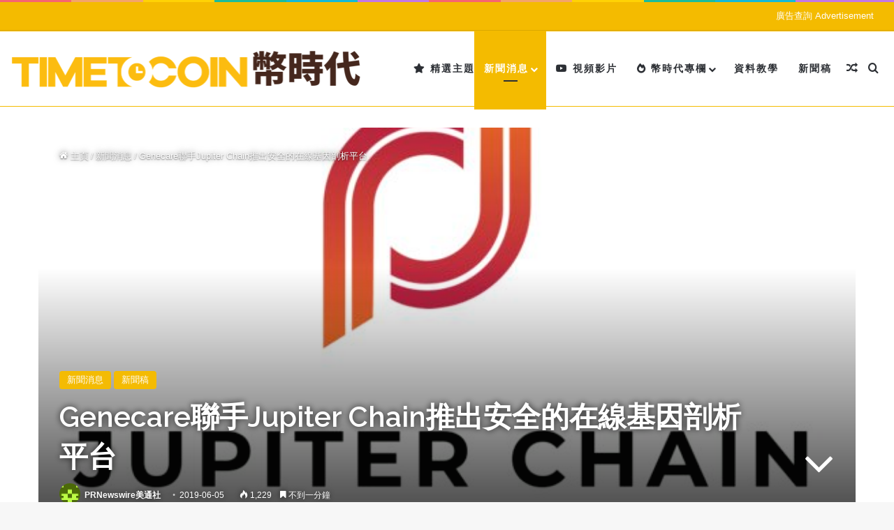

--- FILE ---
content_type: text/html; charset=UTF-8
request_url: https://www.timetocoin.com/news/genecare%E8%81%AF%E6%89%8Bjupiter-chain%E6%8E%A8%E5%87%BA%E5%AE%89%E5%85%A8%E7%9A%84%E5%9C%A8%E7%B7%9A%E5%9F%BA%E5%9B%A0%E5%89%96%E6%9E%90%E5%B9%B3%E5%8F%B0/
body_size: 28341
content:
<!DOCTYPE html>
<html lang="zh-HK" class="" data-skin="light">
<head>
	<meta charset="UTF-8" />
	<link rel="profile" href="https://gmpg.org/xfn/11" />
	<meta name='robots' content='index, follow, max-image-preview:large, max-snippet:-1, max-video-preview:-1' />
	<style>img:is([sizes="auto" i], [sizes^="auto," i]) { contain-intrinsic-size: 3000px 1500px }</style>
	<meta property="og:title" content="Genecare聯手Jupiter Chain推出安全的在線基因剖析平台"/>
<meta property="og:description" content="新加坡2019年6月4日 美通社/ -- 基因檢測是預防性醫療的核心。客戶必須首先瞭解自己的基因構成，以降低患上疾病的風險"/>
<meta property="og:image" content="https://www.timetocoin.com/wp-content/uploads/2019/06/2170693-1.jpg"/>
<meta property="og:image:width" content="600" />
<meta property="og:image:height" content="365" />
<meta property="og:type" content="article"/>
<meta property="og:article:published_time" content="2019-06-05 00:03:05"/>
<meta property="og:article:modified_time" content="2021-10-18 23:19:42"/>
<meta property="og:article:tag" content="美通社"/>
<meta name="twitter:card" content="summary">
<meta name="twitter:title" content="Genecare聯手Jupiter Chain推出安全的在線基因剖析平台"/>
<meta name="twitter:description" content="新加坡2019年6月4日 美通社/ -- 基因檢測是預防性醫療的核心。客戶必須首先瞭解自己的基因構成，以降低患上疾病的風險"/>
<meta name="twitter:image" content="https://www.timetocoin.com/wp-content/uploads/2019/06/2170693-1.jpg"/>
<meta name="author" content="PRNewswire美通社"/>

	<!-- This site is optimized with the Yoast SEO plugin v26.8 - https://yoast.com/product/yoast-seo-wordpress/ -->
	<title>Genecare聯手Jupiter Chain推出安全的在線基因剖析平台 - Timetocoin 幣時代</title>
	<meta name="description" content="新加坡2019年6月4日 美通社/ -- 基因檢測是預防性醫療的核心。客戶必須首先瞭解自己的基因構成，以降低患上疾病的風險。東盟一家領先的基因檢測公司Genecare讓客戶能夠更好地瞭解他們的風險。該公司利用全基因組測序來檢測客戶的遺傳變異和對疾病或異常的易感性。 Genecare聯手Jupiter" />
	<link rel="canonical" href="https://www.timetocoin.com/zh-cn/news/genecare聯手jupiter-chain推出安全的在線基因剖析平台/" />
	<meta property="og:url" content="https://www.timetocoin.com/zh-cn/news/genecare聯手jupiter-chain推出安全的在線基因剖析平台/" />
	<meta property="og:site_name" content="Timetocoin 幣時代" />
	<meta property="article:published_time" content="2019-06-04T16:03:05+00:00" />
	<meta property="article:modified_time" content="2021-10-18T15:19:42+00:00" />
	<meta property="og:image" content="https://www.timetocoin.com/wp-content/uploads/2019/06/2170693-1.jpg" />
	<meta property="og:image:width" content="600" />
	<meta property="og:image:height" content="365" />
	<meta property="og:image:type" content="image/jpeg" />
	<meta name="author" content="PRNewswire美通社" />
	<meta name="twitter:label1" content="作者" />
	<meta name="twitter:data1" content="PRNewswire美通社" />
	<script type="application/ld+json" class="yoast-schema-graph">{"@context":"https://schema.org","@graph":[{"@type":"Article","@id":"https://www.timetocoin.com/zh-cn/news/genecare%e8%81%af%e6%89%8bjupiter-chain%e6%8e%a8%e5%87%ba%e5%ae%89%e5%85%a8%e7%9a%84%e5%9c%a8%e7%b7%9a%e5%9f%ba%e5%9b%a0%e5%89%96%e6%9e%90%e5%b9%b3%e5%8f%b0/#article","isPartOf":{"@id":"https://www.timetocoin.com/zh-cn/news/genecare%e8%81%af%e6%89%8bjupiter-chain%e6%8e%a8%e5%87%ba%e5%ae%89%e5%85%a8%e7%9a%84%e5%9c%a8%e7%b7%9a%e5%9f%ba%e5%9b%a0%e5%89%96%e6%9e%90%e5%b9%b3%e5%8f%b0/"},"author":{"name":"PRNewswire美通社","@id":"https://www.timetocoin.com/#/schema/person/90aa4cfeb4ada85cd0e7c2a450070413"},"headline":"Genecare聯手Jupiter Chain推出安全的在線基因剖析平台","datePublished":"2019-06-04T16:03:05+00:00","dateModified":"2021-10-18T15:19:42+00:00","mainEntityOfPage":{"@id":"https://www.timetocoin.com/zh-cn/news/genecare%e8%81%af%e6%89%8bjupiter-chain%e6%8e%a8%e5%87%ba%e5%ae%89%e5%85%a8%e7%9a%84%e5%9c%a8%e7%b7%9a%e5%9f%ba%e5%9b%a0%e5%89%96%e6%9e%90%e5%b9%b3%e5%8f%b0/"},"wordCount":63,"image":{"@id":"https://www.timetocoin.com/zh-cn/news/genecare%e8%81%af%e6%89%8bjupiter-chain%e6%8e%a8%e5%87%ba%e5%ae%89%e5%85%a8%e7%9a%84%e5%9c%a8%e7%b7%9a%e5%9f%ba%e5%9b%a0%e5%89%96%e6%9e%90%e5%b9%b3%e5%8f%b0/#primaryimage"},"thumbnailUrl":"https://www.timetocoin.com/wp-content/uploads/2019/06/2170693-1.jpg","keywords":["美通社"],"articleSection":["新聞消息","新聞稿"],"inLanguage":"zh-HK"},{"@type":"WebPage","@id":"https://www.timetocoin.com/zh-cn/news/genecare%e8%81%af%e6%89%8bjupiter-chain%e6%8e%a8%e5%87%ba%e5%ae%89%e5%85%a8%e7%9a%84%e5%9c%a8%e7%b7%9a%e5%9f%ba%e5%9b%a0%e5%89%96%e6%9e%90%e5%b9%b3%e5%8f%b0/","url":"https://www.timetocoin.com/zh-cn/news/genecare%e8%81%af%e6%89%8bjupiter-chain%e6%8e%a8%e5%87%ba%e5%ae%89%e5%85%a8%e7%9a%84%e5%9c%a8%e7%b7%9a%e5%9f%ba%e5%9b%a0%e5%89%96%e6%9e%90%e5%b9%b3%e5%8f%b0/","name":"Genecare聯手Jupiter Chain推出安全的在線基因剖析平台 - Timetocoin 幣時代","isPartOf":{"@id":"https://www.timetocoin.com/#website"},"primaryImageOfPage":{"@id":"https://www.timetocoin.com/zh-cn/news/genecare%e8%81%af%e6%89%8bjupiter-chain%e6%8e%a8%e5%87%ba%e5%ae%89%e5%85%a8%e7%9a%84%e5%9c%a8%e7%b7%9a%e5%9f%ba%e5%9b%a0%e5%89%96%e6%9e%90%e5%b9%b3%e5%8f%b0/#primaryimage"},"image":{"@id":"https://www.timetocoin.com/zh-cn/news/genecare%e8%81%af%e6%89%8bjupiter-chain%e6%8e%a8%e5%87%ba%e5%ae%89%e5%85%a8%e7%9a%84%e5%9c%a8%e7%b7%9a%e5%9f%ba%e5%9b%a0%e5%89%96%e6%9e%90%e5%b9%b3%e5%8f%b0/#primaryimage"},"thumbnailUrl":"https://www.timetocoin.com/wp-content/uploads/2019/06/2170693-1.jpg","datePublished":"2019-06-04T16:03:05+00:00","dateModified":"2021-10-18T15:19:42+00:00","author":{"@id":"https://www.timetocoin.com/#/schema/person/90aa4cfeb4ada85cd0e7c2a450070413"},"description":"新加坡2019年6月4日 美通社/ -- 基因檢測是預防性醫療的核心。客戶必須首先瞭解自己的基因構成，以降低患上疾病的風險。東盟一家領先的基因檢測公司Genecare讓客戶能夠更好地瞭解他們的風險。該公司利用全基因組測序來檢測客戶的遺傳變異和對疾病或異常的易感性。 Genecare聯手Jupiter","breadcrumb":{"@id":"https://www.timetocoin.com/zh-cn/news/genecare%e8%81%af%e6%89%8bjupiter-chain%e6%8e%a8%e5%87%ba%e5%ae%89%e5%85%a8%e7%9a%84%e5%9c%a8%e7%b7%9a%e5%9f%ba%e5%9b%a0%e5%89%96%e6%9e%90%e5%b9%b3%e5%8f%b0/#breadcrumb"},"inLanguage":"zh-HK","potentialAction":[{"@type":"ReadAction","target":["https://www.timetocoin.com/zh-cn/news/genecare%e8%81%af%e6%89%8bjupiter-chain%e6%8e%a8%e5%87%ba%e5%ae%89%e5%85%a8%e7%9a%84%e5%9c%a8%e7%b7%9a%e5%9f%ba%e5%9b%a0%e5%89%96%e6%9e%90%e5%b9%b3%e5%8f%b0/"]}]},{"@type":"ImageObject","inLanguage":"zh-HK","@id":"https://www.timetocoin.com/zh-cn/news/genecare%e8%81%af%e6%89%8bjupiter-chain%e6%8e%a8%e5%87%ba%e5%ae%89%e5%85%a8%e7%9a%84%e5%9c%a8%e7%b7%9a%e5%9f%ba%e5%9b%a0%e5%89%96%e6%9e%90%e5%b9%b3%e5%8f%b0/#primaryimage","url":"https://www.timetocoin.com/wp-content/uploads/2019/06/2170693-1.jpg","contentUrl":"https://www.timetocoin.com/wp-content/uploads/2019/06/2170693-1.jpg","width":600,"height":365},{"@type":"BreadcrumbList","@id":"https://www.timetocoin.com/zh-cn/news/genecare%e8%81%af%e6%89%8bjupiter-chain%e6%8e%a8%e5%87%ba%e5%ae%89%e5%85%a8%e7%9a%84%e5%9c%a8%e7%b7%9a%e5%9f%ba%e5%9b%a0%e5%89%96%e6%9e%90%e5%b9%b3%e5%8f%b0/#breadcrumb","itemListElement":[{"@type":"ListItem","position":1,"name":"首頁","item":"https://www.timetocoin.com/"},{"@type":"ListItem","position":2,"name":"Genecare聯手Jupiter Chain推出安全的在線基因剖析平台"}]},{"@type":"WebSite","@id":"https://www.timetocoin.com/#website","url":"https://www.timetocoin.com/","name":"Timetocoin 幣時代","description":"中文加密貨幣資訊社群，幣圈技術人脈交流","potentialAction":[{"@type":"SearchAction","target":{"@type":"EntryPoint","urlTemplate":"https://www.timetocoin.com/?s={search_term_string}"},"query-input":{"@type":"PropertyValueSpecification","valueRequired":true,"valueName":"search_term_string"}}],"inLanguage":"zh-HK"},{"@type":"Person","@id":"https://www.timetocoin.com/#/schema/person/90aa4cfeb4ada85cd0e7c2a450070413","name":"PRNewswire美通社","image":{"@type":"ImageObject","inLanguage":"zh-HK","@id":"https://www.timetocoin.com/#/schema/person/image/","url":"https://secure.gravatar.com/avatar/4b54e1f7af38e18bce0c743b68b8a8938b1060e5ca97f0e86dfa8ae51246b770?s=96&d=retro&r=g","contentUrl":"https://secure.gravatar.com/avatar/4b54e1f7af38e18bce0c743b68b8a8938b1060e5ca97f0e86dfa8ae51246b770?s=96&d=retro&r=g","caption":"PRNewswire美通社"},"url":"https://www.timetocoin.com/author/prnewswire/"}]}</script>
	<!-- / Yoast SEO plugin. -->


<link rel='dns-prefetch' href='//www.timetocoin.com' />
<link rel='dns-prefetch' href='//www.googletagmanager.com' />
<link rel="alternate" type="application/rss+xml" title="訂閱《Timetocoin 幣時代》&raquo; 資訊提供" href="https://www.timetocoin.com/feed/" />
<link rel="alternate" type="application/rss+xml" title="訂閱《Timetocoin 幣時代》&raquo; 留言的資訊提供" href="https://www.timetocoin.com/comments/feed/" />

		<style type="text/css">
			:root{				
			--tie-preset-gradient-1: linear-gradient(135deg, rgba(6, 147, 227, 1) 0%, rgb(155, 81, 224) 100%);
			--tie-preset-gradient-2: linear-gradient(135deg, rgb(122, 220, 180) 0%, rgb(0, 208, 130) 100%);
			--tie-preset-gradient-3: linear-gradient(135deg, rgba(252, 185, 0, 1) 0%, rgba(255, 105, 0, 1) 100%);
			--tie-preset-gradient-4: linear-gradient(135deg, rgba(255, 105, 0, 1) 0%, rgb(207, 46, 46) 100%);
			--tie-preset-gradient-5: linear-gradient(135deg, rgb(238, 238, 238) 0%, rgb(169, 184, 195) 100%);
			--tie-preset-gradient-6: linear-gradient(135deg, rgb(74, 234, 220) 0%, rgb(151, 120, 209) 20%, rgb(207, 42, 186) 40%, rgb(238, 44, 130) 60%, rgb(251, 105, 98) 80%, rgb(254, 248, 76) 100%);
			--tie-preset-gradient-7: linear-gradient(135deg, rgb(255, 206, 236) 0%, rgb(152, 150, 240) 100%);
			--tie-preset-gradient-8: linear-gradient(135deg, rgb(254, 205, 165) 0%, rgb(254, 45, 45) 50%, rgb(107, 0, 62) 100%);
			--tie-preset-gradient-9: linear-gradient(135deg, rgb(255, 203, 112) 0%, rgb(199, 81, 192) 50%, rgb(65, 88, 208) 100%);
			--tie-preset-gradient-10: linear-gradient(135deg, rgb(255, 245, 203) 0%, rgb(182, 227, 212) 50%, rgb(51, 167, 181) 100%);
			--tie-preset-gradient-11: linear-gradient(135deg, rgb(202, 248, 128) 0%, rgb(113, 206, 126) 100%);
			--tie-preset-gradient-12: linear-gradient(135deg, rgb(2, 3, 129) 0%, rgb(40, 116, 252) 100%);
			--tie-preset-gradient-13: linear-gradient(135deg, #4D34FA, #ad34fa);
			--tie-preset-gradient-14: linear-gradient(135deg, #0057FF, #31B5FF);
			--tie-preset-gradient-15: linear-gradient(135deg, #FF007A, #FF81BD);
			--tie-preset-gradient-16: linear-gradient(135deg, #14111E, #4B4462);
			--tie-preset-gradient-17: linear-gradient(135deg, #F32758, #FFC581);

			
					--main-nav-background: #FFFFFF;
					--main-nav-secondry-background: rgba(0,0,0,0.03);
					--main-nav-primary-color: #0088ff;
					--main-nav-contrast-primary-color: #FFFFFF;
					--main-nav-text-color: #2c2f34;
					--main-nav-secondry-text-color: rgba(0,0,0,0.5);
					--main-nav-main-border-color: rgba(0,0,0,0.1);
					--main-nav-secondry-border-color: rgba(0,0,0,0.08);
				
			}
		</style>
	<meta name="viewport" content="width=device-width, initial-scale=1.0" /><script type="text/javascript">
/* <![CDATA[ */
window._wpemojiSettings = {"baseUrl":"https:\/\/s.w.org\/images\/core\/emoji\/15.1.0\/72x72\/","ext":".png","svgUrl":"https:\/\/s.w.org\/images\/core\/emoji\/15.1.0\/svg\/","svgExt":".svg","source":{"concatemoji":"https:\/\/www.timetocoin.com\/wp-includes\/js\/wp-emoji-release.min.js?ver=6.8"}};
/*! This file is auto-generated */
!function(i,n){var o,s,e;function c(e){try{var t={supportTests:e,timestamp:(new Date).valueOf()};sessionStorage.setItem(o,JSON.stringify(t))}catch(e){}}function p(e,t,n){e.clearRect(0,0,e.canvas.width,e.canvas.height),e.fillText(t,0,0);var t=new Uint32Array(e.getImageData(0,0,e.canvas.width,e.canvas.height).data),r=(e.clearRect(0,0,e.canvas.width,e.canvas.height),e.fillText(n,0,0),new Uint32Array(e.getImageData(0,0,e.canvas.width,e.canvas.height).data));return t.every(function(e,t){return e===r[t]})}function u(e,t,n){switch(t){case"flag":return n(e,"\ud83c\udff3\ufe0f\u200d\u26a7\ufe0f","\ud83c\udff3\ufe0f\u200b\u26a7\ufe0f")?!1:!n(e,"\ud83c\uddfa\ud83c\uddf3","\ud83c\uddfa\u200b\ud83c\uddf3")&&!n(e,"\ud83c\udff4\udb40\udc67\udb40\udc62\udb40\udc65\udb40\udc6e\udb40\udc67\udb40\udc7f","\ud83c\udff4\u200b\udb40\udc67\u200b\udb40\udc62\u200b\udb40\udc65\u200b\udb40\udc6e\u200b\udb40\udc67\u200b\udb40\udc7f");case"emoji":return!n(e,"\ud83d\udc26\u200d\ud83d\udd25","\ud83d\udc26\u200b\ud83d\udd25")}return!1}function f(e,t,n){var r="undefined"!=typeof WorkerGlobalScope&&self instanceof WorkerGlobalScope?new OffscreenCanvas(300,150):i.createElement("canvas"),a=r.getContext("2d",{willReadFrequently:!0}),o=(a.textBaseline="top",a.font="600 32px Arial",{});return e.forEach(function(e){o[e]=t(a,e,n)}),o}function t(e){var t=i.createElement("script");t.src=e,t.defer=!0,i.head.appendChild(t)}"undefined"!=typeof Promise&&(o="wpEmojiSettingsSupports",s=["flag","emoji"],n.supports={everything:!0,everythingExceptFlag:!0},e=new Promise(function(e){i.addEventListener("DOMContentLoaded",e,{once:!0})}),new Promise(function(t){var n=function(){try{var e=JSON.parse(sessionStorage.getItem(o));if("object"==typeof e&&"number"==typeof e.timestamp&&(new Date).valueOf()<e.timestamp+604800&&"object"==typeof e.supportTests)return e.supportTests}catch(e){}return null}();if(!n){if("undefined"!=typeof Worker&&"undefined"!=typeof OffscreenCanvas&&"undefined"!=typeof URL&&URL.createObjectURL&&"undefined"!=typeof Blob)try{var e="postMessage("+f.toString()+"("+[JSON.stringify(s),u.toString(),p.toString()].join(",")+"));",r=new Blob([e],{type:"text/javascript"}),a=new Worker(URL.createObjectURL(r),{name:"wpTestEmojiSupports"});return void(a.onmessage=function(e){c(n=e.data),a.terminate(),t(n)})}catch(e){}c(n=f(s,u,p))}t(n)}).then(function(e){for(var t in e)n.supports[t]=e[t],n.supports.everything=n.supports.everything&&n.supports[t],"flag"!==t&&(n.supports.everythingExceptFlag=n.supports.everythingExceptFlag&&n.supports[t]);n.supports.everythingExceptFlag=n.supports.everythingExceptFlag&&!n.supports.flag,n.DOMReady=!1,n.readyCallback=function(){n.DOMReady=!0}}).then(function(){return e}).then(function(){var e;n.supports.everything||(n.readyCallback(),(e=n.source||{}).concatemoji?t(e.concatemoji):e.wpemoji&&e.twemoji&&(t(e.twemoji),t(e.wpemoji)))}))}((window,document),window._wpemojiSettings);
/* ]]> */
</script>
<style id='wp-emoji-styles-inline-css' type='text/css'>

	img.wp-smiley, img.emoji {
		display: inline !important;
		border: none !important;
		box-shadow: none !important;
		height: 1em !important;
		width: 1em !important;
		margin: 0 0.07em !important;
		vertical-align: -0.1em !important;
		background: none !important;
		padding: 0 !important;
	}
</style>
<link rel='stylesheet' id='wp-block-library-css' href='https://www.timetocoin.com/wp-includes/css/dist/block-library/style.min.css?ver=6.8' type='text/css' media='all' />
<style id='wp-block-library-theme-inline-css' type='text/css'>
.wp-block-audio :where(figcaption){color:#555;font-size:13px;text-align:center}.is-dark-theme .wp-block-audio :where(figcaption){color:#ffffffa6}.wp-block-audio{margin:0 0 1em}.wp-block-code{border:1px solid #ccc;border-radius:4px;font-family:Menlo,Consolas,monaco,monospace;padding:.8em 1em}.wp-block-embed :where(figcaption){color:#555;font-size:13px;text-align:center}.is-dark-theme .wp-block-embed :where(figcaption){color:#ffffffa6}.wp-block-embed{margin:0 0 1em}.blocks-gallery-caption{color:#555;font-size:13px;text-align:center}.is-dark-theme .blocks-gallery-caption{color:#ffffffa6}:root :where(.wp-block-image figcaption){color:#555;font-size:13px;text-align:center}.is-dark-theme :root :where(.wp-block-image figcaption){color:#ffffffa6}.wp-block-image{margin:0 0 1em}.wp-block-pullquote{border-bottom:4px solid;border-top:4px solid;color:currentColor;margin-bottom:1.75em}.wp-block-pullquote cite,.wp-block-pullquote footer,.wp-block-pullquote__citation{color:currentColor;font-size:.8125em;font-style:normal;text-transform:uppercase}.wp-block-quote{border-left:.25em solid;margin:0 0 1.75em;padding-left:1em}.wp-block-quote cite,.wp-block-quote footer{color:currentColor;font-size:.8125em;font-style:normal;position:relative}.wp-block-quote:where(.has-text-align-right){border-left:none;border-right:.25em solid;padding-left:0;padding-right:1em}.wp-block-quote:where(.has-text-align-center){border:none;padding-left:0}.wp-block-quote.is-large,.wp-block-quote.is-style-large,.wp-block-quote:where(.is-style-plain){border:none}.wp-block-search .wp-block-search__label{font-weight:700}.wp-block-search__button{border:1px solid #ccc;padding:.375em .625em}:where(.wp-block-group.has-background){padding:1.25em 2.375em}.wp-block-separator.has-css-opacity{opacity:.4}.wp-block-separator{border:none;border-bottom:2px solid;margin-left:auto;margin-right:auto}.wp-block-separator.has-alpha-channel-opacity{opacity:1}.wp-block-separator:not(.is-style-wide):not(.is-style-dots){width:100px}.wp-block-separator.has-background:not(.is-style-dots){border-bottom:none;height:1px}.wp-block-separator.has-background:not(.is-style-wide):not(.is-style-dots){height:2px}.wp-block-table{margin:0 0 1em}.wp-block-table td,.wp-block-table th{word-break:normal}.wp-block-table :where(figcaption){color:#555;font-size:13px;text-align:center}.is-dark-theme .wp-block-table :where(figcaption){color:#ffffffa6}.wp-block-video :where(figcaption){color:#555;font-size:13px;text-align:center}.is-dark-theme .wp-block-video :where(figcaption){color:#ffffffa6}.wp-block-video{margin:0 0 1em}:root :where(.wp-block-template-part.has-background){margin-bottom:0;margin-top:0;padding:1.25em 2.375em}
</style>
<style id='classic-theme-styles-inline-css' type='text/css'>
/*! This file is auto-generated */
.wp-block-button__link{color:#fff;background-color:#32373c;border-radius:9999px;box-shadow:none;text-decoration:none;padding:calc(.667em + 2px) calc(1.333em + 2px);font-size:1.125em}.wp-block-file__button{background:#32373c;color:#fff;text-decoration:none}
</style>
<style id='global-styles-inline-css' type='text/css'>
:root{--wp--preset--aspect-ratio--square: 1;--wp--preset--aspect-ratio--4-3: 4/3;--wp--preset--aspect-ratio--3-4: 3/4;--wp--preset--aspect-ratio--3-2: 3/2;--wp--preset--aspect-ratio--2-3: 2/3;--wp--preset--aspect-ratio--16-9: 16/9;--wp--preset--aspect-ratio--9-16: 9/16;--wp--preset--color--black: #000000;--wp--preset--color--cyan-bluish-gray: #abb8c3;--wp--preset--color--white: #ffffff;--wp--preset--color--pale-pink: #f78da7;--wp--preset--color--vivid-red: #cf2e2e;--wp--preset--color--luminous-vivid-orange: #ff6900;--wp--preset--color--luminous-vivid-amber: #fcb900;--wp--preset--color--light-green-cyan: #7bdcb5;--wp--preset--color--vivid-green-cyan: #00d084;--wp--preset--color--pale-cyan-blue: #8ed1fc;--wp--preset--color--vivid-cyan-blue: #0693e3;--wp--preset--color--vivid-purple: #9b51e0;--wp--preset--color--global-color: #f4bb00;--wp--preset--gradient--vivid-cyan-blue-to-vivid-purple: linear-gradient(135deg,rgba(6,147,227,1) 0%,rgb(155,81,224) 100%);--wp--preset--gradient--light-green-cyan-to-vivid-green-cyan: linear-gradient(135deg,rgb(122,220,180) 0%,rgb(0,208,130) 100%);--wp--preset--gradient--luminous-vivid-amber-to-luminous-vivid-orange: linear-gradient(135deg,rgba(252,185,0,1) 0%,rgba(255,105,0,1) 100%);--wp--preset--gradient--luminous-vivid-orange-to-vivid-red: linear-gradient(135deg,rgba(255,105,0,1) 0%,rgb(207,46,46) 100%);--wp--preset--gradient--very-light-gray-to-cyan-bluish-gray: linear-gradient(135deg,rgb(238,238,238) 0%,rgb(169,184,195) 100%);--wp--preset--gradient--cool-to-warm-spectrum: linear-gradient(135deg,rgb(74,234,220) 0%,rgb(151,120,209) 20%,rgb(207,42,186) 40%,rgb(238,44,130) 60%,rgb(251,105,98) 80%,rgb(254,248,76) 100%);--wp--preset--gradient--blush-light-purple: linear-gradient(135deg,rgb(255,206,236) 0%,rgb(152,150,240) 100%);--wp--preset--gradient--blush-bordeaux: linear-gradient(135deg,rgb(254,205,165) 0%,rgb(254,45,45) 50%,rgb(107,0,62) 100%);--wp--preset--gradient--luminous-dusk: linear-gradient(135deg,rgb(255,203,112) 0%,rgb(199,81,192) 50%,rgb(65,88,208) 100%);--wp--preset--gradient--pale-ocean: linear-gradient(135deg,rgb(255,245,203) 0%,rgb(182,227,212) 50%,rgb(51,167,181) 100%);--wp--preset--gradient--electric-grass: linear-gradient(135deg,rgb(202,248,128) 0%,rgb(113,206,126) 100%);--wp--preset--gradient--midnight: linear-gradient(135deg,rgb(2,3,129) 0%,rgb(40,116,252) 100%);--wp--preset--font-size--small: 13px;--wp--preset--font-size--medium: 20px;--wp--preset--font-size--large: 36px;--wp--preset--font-size--x-large: 42px;--wp--preset--spacing--20: 0.44rem;--wp--preset--spacing--30: 0.67rem;--wp--preset--spacing--40: 1rem;--wp--preset--spacing--50: 1.5rem;--wp--preset--spacing--60: 2.25rem;--wp--preset--spacing--70: 3.38rem;--wp--preset--spacing--80: 5.06rem;--wp--preset--shadow--natural: 6px 6px 9px rgba(0, 0, 0, 0.2);--wp--preset--shadow--deep: 12px 12px 50px rgba(0, 0, 0, 0.4);--wp--preset--shadow--sharp: 6px 6px 0px rgba(0, 0, 0, 0.2);--wp--preset--shadow--outlined: 6px 6px 0px -3px rgba(255, 255, 255, 1), 6px 6px rgba(0, 0, 0, 1);--wp--preset--shadow--crisp: 6px 6px 0px rgba(0, 0, 0, 1);}:where(.is-layout-flex){gap: 0.5em;}:where(.is-layout-grid){gap: 0.5em;}body .is-layout-flex{display: flex;}.is-layout-flex{flex-wrap: wrap;align-items: center;}.is-layout-flex > :is(*, div){margin: 0;}body .is-layout-grid{display: grid;}.is-layout-grid > :is(*, div){margin: 0;}:where(.wp-block-columns.is-layout-flex){gap: 2em;}:where(.wp-block-columns.is-layout-grid){gap: 2em;}:where(.wp-block-post-template.is-layout-flex){gap: 1.25em;}:where(.wp-block-post-template.is-layout-grid){gap: 1.25em;}.has-black-color{color: var(--wp--preset--color--black) !important;}.has-cyan-bluish-gray-color{color: var(--wp--preset--color--cyan-bluish-gray) !important;}.has-white-color{color: var(--wp--preset--color--white) !important;}.has-pale-pink-color{color: var(--wp--preset--color--pale-pink) !important;}.has-vivid-red-color{color: var(--wp--preset--color--vivid-red) !important;}.has-luminous-vivid-orange-color{color: var(--wp--preset--color--luminous-vivid-orange) !important;}.has-luminous-vivid-amber-color{color: var(--wp--preset--color--luminous-vivid-amber) !important;}.has-light-green-cyan-color{color: var(--wp--preset--color--light-green-cyan) !important;}.has-vivid-green-cyan-color{color: var(--wp--preset--color--vivid-green-cyan) !important;}.has-pale-cyan-blue-color{color: var(--wp--preset--color--pale-cyan-blue) !important;}.has-vivid-cyan-blue-color{color: var(--wp--preset--color--vivid-cyan-blue) !important;}.has-vivid-purple-color{color: var(--wp--preset--color--vivid-purple) !important;}.has-black-background-color{background-color: var(--wp--preset--color--black) !important;}.has-cyan-bluish-gray-background-color{background-color: var(--wp--preset--color--cyan-bluish-gray) !important;}.has-white-background-color{background-color: var(--wp--preset--color--white) !important;}.has-pale-pink-background-color{background-color: var(--wp--preset--color--pale-pink) !important;}.has-vivid-red-background-color{background-color: var(--wp--preset--color--vivid-red) !important;}.has-luminous-vivid-orange-background-color{background-color: var(--wp--preset--color--luminous-vivid-orange) !important;}.has-luminous-vivid-amber-background-color{background-color: var(--wp--preset--color--luminous-vivid-amber) !important;}.has-light-green-cyan-background-color{background-color: var(--wp--preset--color--light-green-cyan) !important;}.has-vivid-green-cyan-background-color{background-color: var(--wp--preset--color--vivid-green-cyan) !important;}.has-pale-cyan-blue-background-color{background-color: var(--wp--preset--color--pale-cyan-blue) !important;}.has-vivid-cyan-blue-background-color{background-color: var(--wp--preset--color--vivid-cyan-blue) !important;}.has-vivid-purple-background-color{background-color: var(--wp--preset--color--vivid-purple) !important;}.has-black-border-color{border-color: var(--wp--preset--color--black) !important;}.has-cyan-bluish-gray-border-color{border-color: var(--wp--preset--color--cyan-bluish-gray) !important;}.has-white-border-color{border-color: var(--wp--preset--color--white) !important;}.has-pale-pink-border-color{border-color: var(--wp--preset--color--pale-pink) !important;}.has-vivid-red-border-color{border-color: var(--wp--preset--color--vivid-red) !important;}.has-luminous-vivid-orange-border-color{border-color: var(--wp--preset--color--luminous-vivid-orange) !important;}.has-luminous-vivid-amber-border-color{border-color: var(--wp--preset--color--luminous-vivid-amber) !important;}.has-light-green-cyan-border-color{border-color: var(--wp--preset--color--light-green-cyan) !important;}.has-vivid-green-cyan-border-color{border-color: var(--wp--preset--color--vivid-green-cyan) !important;}.has-pale-cyan-blue-border-color{border-color: var(--wp--preset--color--pale-cyan-blue) !important;}.has-vivid-cyan-blue-border-color{border-color: var(--wp--preset--color--vivid-cyan-blue) !important;}.has-vivid-purple-border-color{border-color: var(--wp--preset--color--vivid-purple) !important;}.has-vivid-cyan-blue-to-vivid-purple-gradient-background{background: var(--wp--preset--gradient--vivid-cyan-blue-to-vivid-purple) !important;}.has-light-green-cyan-to-vivid-green-cyan-gradient-background{background: var(--wp--preset--gradient--light-green-cyan-to-vivid-green-cyan) !important;}.has-luminous-vivid-amber-to-luminous-vivid-orange-gradient-background{background: var(--wp--preset--gradient--luminous-vivid-amber-to-luminous-vivid-orange) !important;}.has-luminous-vivid-orange-to-vivid-red-gradient-background{background: var(--wp--preset--gradient--luminous-vivid-orange-to-vivid-red) !important;}.has-very-light-gray-to-cyan-bluish-gray-gradient-background{background: var(--wp--preset--gradient--very-light-gray-to-cyan-bluish-gray) !important;}.has-cool-to-warm-spectrum-gradient-background{background: var(--wp--preset--gradient--cool-to-warm-spectrum) !important;}.has-blush-light-purple-gradient-background{background: var(--wp--preset--gradient--blush-light-purple) !important;}.has-blush-bordeaux-gradient-background{background: var(--wp--preset--gradient--blush-bordeaux) !important;}.has-luminous-dusk-gradient-background{background: var(--wp--preset--gradient--luminous-dusk) !important;}.has-pale-ocean-gradient-background{background: var(--wp--preset--gradient--pale-ocean) !important;}.has-electric-grass-gradient-background{background: var(--wp--preset--gradient--electric-grass) !important;}.has-midnight-gradient-background{background: var(--wp--preset--gradient--midnight) !important;}.has-small-font-size{font-size: var(--wp--preset--font-size--small) !important;}.has-medium-font-size{font-size: var(--wp--preset--font-size--medium) !important;}.has-large-font-size{font-size: var(--wp--preset--font-size--large) !important;}.has-x-large-font-size{font-size: var(--wp--preset--font-size--x-large) !important;}
:where(.wp-block-post-template.is-layout-flex){gap: 1.25em;}:where(.wp-block-post-template.is-layout-grid){gap: 1.25em;}
:where(.wp-block-columns.is-layout-flex){gap: 2em;}:where(.wp-block-columns.is-layout-grid){gap: 2em;}
:root :where(.wp-block-pullquote){font-size: 1.5em;line-height: 1.6;}
</style>
<link rel='stylesheet' id='tie-css-base-css' href='https://www.timetocoin.com/wp-content/themes/jannah/assets/css/base.min.css?ver=7.5.1' type='text/css' media='all' />
<link rel='stylesheet' id='tie-css-styles-css' href='https://www.timetocoin.com/wp-content/themes/jannah/assets/css/style.min.css?ver=7.5.1' type='text/css' media='all' />
<link rel='stylesheet' id='tie-css-widgets-css' href='https://www.timetocoin.com/wp-content/themes/jannah/assets/css/widgets.min.css?ver=7.5.1' type='text/css' media='all' />
<link rel='stylesheet' id='tie-css-helpers-css' href='https://www.timetocoin.com/wp-content/themes/jannah/assets/css/helpers.min.css?ver=7.5.1' type='text/css' media='all' />
<link rel='stylesheet' id='tie-fontawesome5-css' href='https://www.timetocoin.com/wp-content/themes/jannah/assets/css/fontawesome.css?ver=7.5.1' type='text/css' media='all' />
<link rel='stylesheet' id='tie-css-ilightbox-css' href='https://www.timetocoin.com/wp-content/themes/jannah/assets/ilightbox/dark-skin/skin.css?ver=7.5.1' type='text/css' media='all' />
<link rel='stylesheet' id='tie-css-single-css' href='https://www.timetocoin.com/wp-content/themes/jannah/assets/css/single.min.css?ver=7.5.1' type='text/css' media='all' />
<link rel='stylesheet' id='tie-css-print-css' href='https://www.timetocoin.com/wp-content/themes/jannah/assets/css/print.css?ver=7.5.1' type='text/css' media='print' />
<style id='tie-css-print-inline-css' type='text/css'>
.wf-active .logo-text,.wf-active h1,.wf-active h2,.wf-active h3,.wf-active h4,.wf-active h5,.wf-active h6,.wf-active .the-subtitle{font-family: 'Raleway';}#main-nav .main-menu > ul > li > a{letter-spacing: 2px;text-transform: capitalize;}#the-post .entry-content,#the-post .entry-content p{font-size: 18px;}:root:root{--brand-color: #f4bb00;--dark-brand-color: #c28900;--bright-color: #FFFFFF;--base-color: #2c2f34;}#footer-widgets-container{border-top: 8px solid #f4bb00;-webkit-box-shadow: 0 -5px 0 rgba(0,0,0,0.07); -moz-box-shadow: 0 -8px 0 rgba(0,0,0,0.07); box-shadow: 0 -8px 0 rgba(0,0,0,0.07);}#reading-position-indicator{box-shadow: 0 0 10px rgba( 244,187,0,0.7);}:root:root{--brand-color: #f4bb00;--dark-brand-color: #c28900;--bright-color: #FFFFFF;--base-color: #2c2f34;}#footer-widgets-container{border-top: 8px solid #f4bb00;-webkit-box-shadow: 0 -5px 0 rgba(0,0,0,0.07); -moz-box-shadow: 0 -8px 0 rgba(0,0,0,0.07); box-shadow: 0 -8px 0 rgba(0,0,0,0.07);}#reading-position-indicator{box-shadow: 0 0 10px rgba( 244,187,0,0.7);}#header-notification-bar{background: var( --tie-preset-gradient-13 );}#header-notification-bar{--tie-buttons-color: #FFFFFF;--tie-buttons-border-color: #FFFFFF;--tie-buttons-hover-color: #e1e1e1;--tie-buttons-hover-text: #000000;}#header-notification-bar{--tie-buttons-text: #000000;}#top-nav,#top-nav .sub-menu,#top-nav .comp-sub-menu,#top-nav .ticker-content,#top-nav .ticker-swipe,.top-nav-boxed #top-nav .topbar-wrapper,.top-nav-dark .top-menu ul,#autocomplete-suggestions.search-in-top-nav{background-color : #f4bb00;}#top-nav *,#autocomplete-suggestions.search-in-top-nav{border-color: rgba( #FFFFFF,0.08);}#top-nav .icon-basecloud-bg:after{color: #f4bb00;}#top-nav a:not(:hover),#top-nav input,#top-nav #search-submit,#top-nav .fa-spinner,#top-nav .dropdown-social-icons li a span,#top-nav .components > li .social-link:not(:hover) span,#autocomplete-suggestions.search-in-top-nav a{color: #ffffff;}#top-nav input::-moz-placeholder{color: #ffffff;}#top-nav input:-moz-placeholder{color: #ffffff;}#top-nav input:-ms-input-placeholder{color: #ffffff;}#top-nav input::-webkit-input-placeholder{color: #ffffff;}#top-nav,.search-in-top-nav{--tie-buttons-color: #efefef;--tie-buttons-border-color: #efefef;--tie-buttons-text: #000000;--tie-buttons-hover-color: #d1d1d1;}#top-nav a:hover,#top-nav .menu li:hover > a,#top-nav .menu > .tie-current-menu > a,#top-nav .components > li:hover > a,#top-nav .components #search-submit:hover,#autocomplete-suggestions.search-in-top-nav .post-title a:hover{color: #efefef;}#top-nav,#top-nav .comp-sub-menu,#top-nav .tie-weather-widget{color: #ffffff;}#autocomplete-suggestions.search-in-top-nav .post-meta,#autocomplete-suggestions.search-in-top-nav .post-meta a:not(:hover){color: rgba( 255,255,255,0.7 );}#top-nav .weather-icon .icon-cloud,#top-nav .weather-icon .icon-basecloud-bg,#top-nav .weather-icon .icon-cloud-behind{color: #ffffff !important;}#theme-header:not(.main-nav-boxed) #main-nav,.main-nav-boxed .main-menu-wrapper{border-top-color:#f4bb00 !important;border-top-width:2px !important;border-bottom-color:#f4bb00 !important;border-style: solid;border-right: 0 none;border-left : 0 none;}.main-nav-boxed #main-nav.fixed-nav{box-shadow: none;}#main-nav,#main-nav input,#main-nav #search-submit,#main-nav .fa-spinner,#main-nav .comp-sub-menu,#main-nav .tie-weather-widget{color: #494949;}#main-nav input::-moz-placeholder{color: #494949;}#main-nav input:-moz-placeholder{color: #494949;}#main-nav input:-ms-input-placeholder{color: #494949;}#main-nav input::-webkit-input-placeholder{color: #494949;}#main-nav .mega-menu .post-meta,#main-nav .mega-menu .post-meta a,#autocomplete-suggestions.search-in-main-nav .post-meta{color: rgba(73,73,73,0.6);}#main-nav .weather-icon .icon-cloud,#main-nav .weather-icon .icon-basecloud-bg,#main-nav .weather-icon .icon-cloud-behind{color: #494949 !important;}#the-post .entry-content a:not(.shortc-button){color: #34495e !important;}#footer{margin-top: 2px;}.tie-cat-2317,.tie-cat-item-2317 > span{background-color:#e67e22 !important;color:#FFFFFF !important;}.tie-cat-2317:after{border-top-color:#e67e22 !important;}.tie-cat-2317:hover{background-color:#c86004 !important;}.tie-cat-2317:hover:after{border-top-color:#c86004 !important;}.tie-cat-2326,.tie-cat-item-2326 > span{background-color:#2ecc71 !important;color:#FFFFFF !important;}.tie-cat-2326:after{border-top-color:#2ecc71 !important;}.tie-cat-2326:hover{background-color:#10ae53 !important;}.tie-cat-2326:hover:after{border-top-color:#10ae53 !important;}.tie-cat-2329,.tie-cat-item-2329 > span{background-color:#9b59b6 !important;color:#FFFFFF !important;}.tie-cat-2329:after{border-top-color:#9b59b6 !important;}.tie-cat-2329:hover{background-color:#7d3b98 !important;}.tie-cat-2329:hover:after{border-top-color:#7d3b98 !important;}.tie-cat-2332,.tie-cat-item-2332 > span{background-color:#34495e !important;color:#FFFFFF !important;}.tie-cat-2332:after{border-top-color:#34495e !important;}.tie-cat-2332:hover{background-color:#162b40 !important;}.tie-cat-2332:hover:after{border-top-color:#162b40 !important;}.tie-cat-2333,.tie-cat-item-2333 > span{background-color:#795548 !important;color:#FFFFFF !important;}.tie-cat-2333:after{border-top-color:#795548 !important;}.tie-cat-2333:hover{background-color:#5b372a !important;}.tie-cat-2333:hover:after{border-top-color:#5b372a !important;}.tie-cat-2334,.tie-cat-item-2334 > span{background-color:#4CAF50 !important;color:#FFFFFF !important;}.tie-cat-2334:after{border-top-color:#4CAF50 !important;}.tie-cat-2334:hover{background-color:#2e9132 !important;}.tie-cat-2334:hover:after{border-top-color:#2e9132 !important;}@media (min-width: 1200px){.container{width: auto;}}.boxed-layout #tie-wrapper,.boxed-layout .fixed-nav{max-width: 1330px;}@media (min-width: 1300px){.container,.wide-next-prev-slider-wrapper .slider-main-container{max-width: 1300px;}}@media (min-width: 992px){.sidebar{width: 30%;}.main-content{width: 70%;}}@media (max-width: 991px){.side-aside #mobile-menu .menu > li{border-color: rgba(255,255,255,0.05);}}@media (max-width: 991px){.side-aside.normal-side{background-color: #000000;}}.mobile-header-components li.custom-menu-link > a,#mobile-menu-icon .menu-text{color: #ffffff!important;}#mobile-menu-icon .nav-icon,#mobile-menu-icon .nav-icon:before,#mobile-menu-icon .nav-icon:after{background-color: #ffffff!important;}@media only screen and (max-width: 768px) and (min-width: 0px){.mobile-header-components li.custom-menu-link > a,#mobile-menu-icon .menu-text { color: #000000!important;}}
</style>
<script type="text/javascript" src="https://www.timetocoin.com/wp-includes/js/jquery/jquery.min.js?ver=3.7.1" id="jquery-core-js"></script>
<script type="text/javascript" src="https://www.timetocoin.com/wp-includes/js/jquery/jquery-migrate.min.js?ver=3.4.1" id="jquery-migrate-js"></script>

<!-- Google tag (gtag.js) snippet added by Site Kit -->
<!-- Google Analytics snippet added by Site Kit -->
<script type="text/javascript" src="https://www.googletagmanager.com/gtag/js?id=G-RYYKCVNNCB" id="google_gtagjs-js" async></script>
<script type="text/javascript" id="google_gtagjs-js-after">
/* <![CDATA[ */
window.dataLayer = window.dataLayer || [];function gtag(){dataLayer.push(arguments);}
gtag("set","linker",{"domains":["www.timetocoin.com"]});
gtag("js", new Date());
gtag("set", "developer_id.dZTNiMT", true);
gtag("config", "G-RYYKCVNNCB");
 window._googlesitekit = window._googlesitekit || {}; window._googlesitekit.throttledEvents = []; window._googlesitekit.gtagEvent = (name, data) => { var key = JSON.stringify( { name, data } ); if ( !! window._googlesitekit.throttledEvents[ key ] ) { return; } window._googlesitekit.throttledEvents[ key ] = true; setTimeout( () => { delete window._googlesitekit.throttledEvents[ key ]; }, 5 ); gtag( "event", name, { ...data, event_source: "site-kit" } ); }; 
/* ]]> */
</script>
<link rel="https://api.w.org/" href="https://www.timetocoin.com/wp-json/" /><link rel="alternate" title="JSON" type="application/json" href="https://www.timetocoin.com/wp-json/wp/v2/posts/11156" /><link rel="EditURI" type="application/rsd+xml" title="RSD" href="https://www.timetocoin.com/xmlrpc.php?rsd" />
<meta name="generator" content="WordPress 6.8" />
<link rel='shortlink' href='https://www.timetocoin.com/?p=11156' />
<link rel="alternate" title="oEmbed (JSON)" type="application/json+oembed" href="https://www.timetocoin.com/wp-json/oembed/1.0/embed?url=https%3A%2F%2Fwww.timetocoin.com%2Fnews%2Fgenecare%25e8%2581%25af%25e6%2589%258bjupiter-chain%25e6%258e%25a8%25e5%2587%25ba%25e5%25ae%2589%25e5%2585%25a8%25e7%259a%2584%25e5%259c%25a8%25e7%25b7%259a%25e5%259f%25ba%25e5%259b%25a0%25e5%2589%2596%25e6%259e%2590%25e5%25b9%25b3%25e5%258f%25b0%2F" />
<link rel="alternate" title="oEmbed (XML)" type="text/xml+oembed" href="https://www.timetocoin.com/wp-json/oembed/1.0/embed?url=https%3A%2F%2Fwww.timetocoin.com%2Fnews%2Fgenecare%25e8%2581%25af%25e6%2589%258bjupiter-chain%25e6%258e%25a8%25e5%2587%25ba%25e5%25ae%2589%25e5%2585%25a8%25e7%259a%2584%25e5%259c%25a8%25e7%25b7%259a%25e5%259f%25ba%25e5%259b%25a0%25e5%2589%2596%25e6%259e%2590%25e5%25b9%25b3%25e5%258f%25b0%2F&#038;format=xml" />
<meta name="generator" content="Site Kit by Google 1.167.0" /><script async src="https://pagead2.googlesyndication.com/pagead/js/adsbygoogle.js?client=ca-pub-4898499237979425"
     crossorigin="anonymous"></script><meta http-equiv="X-UA-Compatible" content="IE=edge">
<script async type="application/javascript"
        src="https://news.google.com/swg/js/v1/swg-basic.js"></script>
<script>
  (self.SWG_BASIC = self.SWG_BASIC || []).push( basicSubscriptions => {
    basicSubscriptions.init({
      type: "NewsArticle",
      isPartOfType: ["Product"],
      isPartOfProductId: "CAowqvmrCw:openaccess",
      clientOptions: { theme: "light", lang: "zh-TW" },
    });
  });
</script><link rel="icon" href="https://www.timetocoin.com/wp-content/uploads/2021/10/cropped-44024475_319711471945071_2794783718277906432_n-32x32.png" sizes="32x32" />
<link rel="icon" href="https://www.timetocoin.com/wp-content/uploads/2021/10/cropped-44024475_319711471945071_2794783718277906432_n-192x192.png" sizes="192x192" />
<link rel="apple-touch-icon" href="https://www.timetocoin.com/wp-content/uploads/2021/10/cropped-44024475_319711471945071_2794783718277906432_n-180x180.png" />
<meta name="msapplication-TileImage" content="https://www.timetocoin.com/wp-content/uploads/2021/10/cropped-44024475_319711471945071_2794783718277906432_n-270x270.png" />
</head>

<body id="tie-body" class="wp-singular post-template-default single single-post postid-11156 single-format-standard wp-theme-jannah wrapper-has-shadow block-head-1 magazine2 is-thumb-overlay-disabled is-desktop is-header-layout-1 sidebar-right has-sidebar post-layout-5 narrow-title-narrow-media has-mobile-share hide_share_post_top hide_share_post_bottom">



<div class="background-overlay">

	<div id="tie-container" class="site tie-container">

		
		<div id="tie-wrapper">

			<div class="rainbow-line"></div>
<header id="theme-header" class="theme-header header-layout-1 main-nav-light main-nav-default-light main-nav-below no-stream-item top-nav-active top-nav-light top-nav-default-light top-nav-above is-stretch-header has-normal-width-logo mobile-header-default">
	
<nav id="top-nav"  class="has-menu top-nav header-nav" aria-label="Secondary Navigation">
	<div class="container">
		<div class="topbar-wrapper">

			
			<div class="tie-alignleft">
							</div><!-- .tie-alignleft /-->

			<div class="tie-alignright">
				<div class="top-menu header-menu"><ul id="menu-topbar" class="menu"><li id="menu-item-39905" class="menu-item menu-item-type-post_type menu-item-object-page menu-item-39905"><a href="https://www.timetocoin.com/advertising/">廣告查詢 Advertisement </a></li>
</ul></div>			</div><!-- .tie-alignright /-->

		</div><!-- .topbar-wrapper /-->
	</div><!-- .container /-->
</nav><!-- #top-nav /-->

<div class="main-nav-wrapper">
	<nav id="main-nav" data-skin="search-in-main-nav" class="main-nav header-nav live-search-parent menu-style-default menu-style-solid-bg" style="line-height:107px" aria-label="Primary Navigation">
		<div class="container">

			<div class="main-menu-wrapper">

				
						<div class="header-layout-1-logo" style="width:505px">
							
		<div id="logo" class="image-logo" style="margin-top: 25px; margin-bottom: 25px;">

			
			<a title="Timetocoin 幣時代" href="https://www.timetocoin.com/">
				
				<picture class="tie-logo-default tie-logo-picture">
					
					<source class="tie-logo-source-default tie-logo-source" srcset="https://www.timetocoin.com/wp-content/uploads/2018/10/websitelogo2.png 2x, https://www.timetocoin.com/wp-content/uploads/2021/10/timetoconlogo.png 1x">
					<img class="tie-logo-img-default tie-logo-img" src="https://www.timetocoin.com/wp-content/uploads/2021/10/timetoconlogo.png" alt="Timetocoin 幣時代" width="505" height="57" style="max-height:57px !important; width: auto;" />
				</picture>
						</a>

			
		</div><!-- #logo /-->

								</div>

						<div id="mobile-header-components-area_2" class="mobile-header-components"><ul class="components"><li class="mobile-component_menu custom-menu-link"><a href="#" id="mobile-menu-icon" class="menu-text-wrapper"><span class="tie-mobile-menu-icon tie-icon-grid-4"></span><span class="menu-text">選單</span></a></li> <li class="mobile-component_search custom-menu-link">
				<a href="#" class="tie-search-trigger-mobile">
					<span class="tie-icon-search tie-search-icon" aria-hidden="true"></span>
					<span class="screen-reader-text">搜索</span>
				</a>
			</li></ul></div>
				<div id="menu-components-wrap">

					
		<div id="sticky-logo" class="image-logo">

			
			<a title="Timetocoin 幣時代" href="https://www.timetocoin.com/">
				
				<picture class="tie-logo-default tie-logo-picture">
					<source class="tie-logo-source-default tie-logo-source" srcset="https://www.timetocoin.com/wp-content/uploads/2018/10/websitelogo2.png 2x, https://www.timetocoin.com/wp-content/uploads/2021/10/timetoconlogo.png 1x">
					<img class="tie-logo-img-default tie-logo-img" src="https://www.timetocoin.com/wp-content/uploads/2021/10/timetoconlogo.png" alt="Timetocoin 幣時代"  />
				</picture>
						</a>

			
		</div><!-- #Sticky-logo /-->

		<div class="flex-placeholder"></div>
		
					<div class="main-menu main-menu-wrap">
						<div id="main-nav-menu" class="main-menu header-menu"><ul id="menu-desktop_menu" class="menu"><li id="menu-item-2994" class="sub-menu-columns menu-item menu-item-type-taxonomy menu-item-object-category menu-item-2994 menu-item-has-icon"><a href="https://www.timetocoin.com/category/special/"> <span aria-hidden="true" class="tie-menu-icon fas fa-star"></span> 精選主題</a></li>
<li id="menu-item-3072" class="menu-item menu-item-type-taxonomy menu-item-object-category current-post-ancestor current-menu-parent current-post-parent menu-item-has-children menu-item-3072 tie-current-menu"><a href="https://www.timetocoin.com/category/news/">新聞消息</a>
<ul class="sub-menu menu-sub-content">
	<li id="menu-item-19583" class="menu-item menu-item-type-taxonomy menu-item-object-category menu-item-19583"><a href="https://www.timetocoin.com/category/news/keynews/">重點新聞</a></li>
	<li id="menu-item-2996" class="menu-item menu-item-type-taxonomy menu-item-object-category menu-item-2996"><a href="https://www.timetocoin.com/category/news/altcoin/">代幣新聞</a></li>
	<li id="menu-item-2999" class="menu-item menu-item-type-taxonomy menu-item-object-category menu-item-2999"><a href="https://www.timetocoin.com/category/news/ico-news/">ICO新聞</a></li>
	<li id="menu-item-2997" class="menu-item menu-item-type-taxonomy menu-item-object-category menu-item-2997"><a href="https://www.timetocoin.com/category/investment/">投資評論</a></li>
	<li id="menu-item-39965" class="menu-item menu-item-type-taxonomy menu-item-object-category menu-item-39965"><a href="https://www.timetocoin.com/category/news/regulation/">監管新聞</a></li>
	<li id="menu-item-39962" class="menu-item menu-item-type-taxonomy menu-item-object-category menu-item-39962"><a href="https://www.timetocoin.com/category/news/defi/">Defi</a></li>
	<li id="menu-item-39963" class="menu-item menu-item-type-taxonomy menu-item-object-category menu-item-39963"><a href="https://www.timetocoin.com/category/news/nft/">NFT主題</a></li>
	<li id="menu-item-39964" class="menu-item menu-item-type-taxonomy menu-item-object-category menu-item-39964"><a href="https://www.timetocoin.com/category/analysis/">技術分析</a></li>
	<li id="menu-item-39966" class="menu-item menu-item-type-taxonomy menu-item-object-category menu-item-39966"><a href="https://www.timetocoin.com/category/news/hackandcrime/">駭客犯罪</a></li>
	<li id="menu-item-39967" class="menu-item menu-item-type-taxonomy menu-item-object-category menu-item-39967"><a href="https://www.timetocoin.com/category/%e5%85%b6%e4%bb%96/">其他</a></li>
</ul>
</li>
<li id="menu-item-20448" class="menu-item menu-item-type-taxonomy menu-item-object-category menu-item-20448 menu-item-has-icon"><a href="https://www.timetocoin.com/category/videos/"> <span aria-hidden="true" class="tie-menu-icon fab fa-youtube"></span> 視頻影片</a></li>
<li id="menu-item-19580" class="menu-item menu-item-type-post_type menu-item-object-page menu-item-has-children menu-item-19580 menu-item-has-icon"><a href="https://www.timetocoin.com/column/"> <span aria-hidden="true" class="tie-menu-icon fas fa-fire-alt"></span> 幣時代專欄</a>
<ul class="sub-menu menu-sub-content">
	<li id="menu-item-24416" class="menu-item menu-item-type-taxonomy menu-item-object-category menu-item-24416"><a href="https://www.timetocoin.com/category/columns/blockzacademy/">幣學堂 Blockz Academy</a></li>
	<li id="menu-item-19581" class="menu-item menu-item-type-taxonomy menu-item-object-category menu-item-19581"><a href="https://www.timetocoin.com/category/columns/%e6%af%94%e7%89%b9%e5%b9%a3101/">「比特幣101」</a></li>
	<li id="menu-item-19582" class="menu-item menu-item-type-taxonomy menu-item-object-category menu-item-19582"><a href="https://www.timetocoin.com/category/columns/%e8%b2%a1%e7%a7%91%e6%9a%97%e6%88%b0/">財科暗戰</a></li>
	<li id="menu-item-39934" class="menu-item menu-item-type-taxonomy menu-item-object-category menu-item-39934"><a href="https://www.timetocoin.com/category/columns/alansblog/">Alan&#8217;s Blog</a></li>
</ul>
</li>
<li id="menu-item-3001" class="menu-item menu-item-type-taxonomy menu-item-object-category menu-item-3001"><a href="https://www.timetocoin.com/category/guide/">資料教學</a></li>
<li id="menu-item-19584" class="menu-item menu-item-type-taxonomy menu-item-object-category current-post-ancestor current-menu-parent current-post-parent menu-item-19584"><a href="https://www.timetocoin.com/category/pressrelease/">新聞稿</a></li>
</ul></div>					</div><!-- .main-menu /-->

					<ul class="components">	<li class="random-post-icon menu-item custom-menu-link">
		<a href="/news/genecare%E8%81%AF%E6%89%8Bjupiter-chain%E6%8E%A8%E5%87%BA%E5%AE%89%E5%85%A8%E7%9A%84%E5%9C%A8%E7%B7%9A%E5%9F%BA%E5%9B%A0%E5%89%96%E6%9E%90%E5%B9%B3%E5%8F%B0/?random-post=1" class="random-post" title="隨機文章" rel="nofollow">
			<span class="tie-icon-random" aria-hidden="true"></span>
			<span class="screen-reader-text">隨機文章</span>
		</a>
	</li>
				<li class="search-compact-icon menu-item custom-menu-link">
				<a href="#" class="tie-search-trigger">
					<span class="tie-icon-search tie-search-icon" aria-hidden="true"></span>
					<span class="screen-reader-text">搜索</span>
				</a>
			</li>
			</ul><!-- Components -->
				</div><!-- #menu-components-wrap /-->
			</div><!-- .main-menu-wrapper /-->
		</div><!-- .container /-->

			</nav><!-- #main-nav /-->
</div><!-- .main-nav-wrapper /-->

</header>

<div class="container fullwidth-entry-title-wrapper"><div style="background-image: url(https://www.timetocoin.com/wp-content/uploads/2019/06/2170693-1.jpg)" class="fullwidth-entry-title single-big-img container-wrapper tie-parallax"><div class="thumb-overlay"></div><!-- .thumb-overlay /-->
<header class="entry-header-outer">

	<nav id="breadcrumb"><a href="https://www.timetocoin.com/"><span class="tie-icon-home" aria-hidden="true"></span> 主頁</a><em class="delimiter">/</em><a href="https://www.timetocoin.com/category/news/">新聞消息</a><em class="delimiter">/</em><span class="current">Genecare聯手Jupiter Chain推出安全的在線基因剖析平台</span></nav><script type="application/ld+json">{"@context":"http:\/\/schema.org","@type":"BreadcrumbList","@id":"#Breadcrumb","itemListElement":[{"@type":"ListItem","position":1,"item":{"name":"\u4e3b\u9801","@id":"https:\/\/www.timetocoin.com\/"}},{"@type":"ListItem","position":2,"item":{"name":"\u65b0\u805e\u6d88\u606f","@id":"https:\/\/www.timetocoin.com\/category\/news\/"}}]}</script>
	<div class="entry-header">

		<span class="post-cat-wrap"><a class="post-cat tie-cat-3" href="https://www.timetocoin.com/category/news/">新聞消息</a><a class="post-cat tie-cat-1219" href="https://www.timetocoin.com/category/pressrelease/">新聞稿</a></span>
		<h1 class="post-title entry-title">
			Genecare聯手Jupiter Chain推出安全的在線基因剖析平台		</h1>

		<div class="single-post-meta post-meta clearfix"><span class="author-meta single-author with-avatars"><span class="meta-item meta-author-wrapper meta-author-9">
						<span class="meta-author-avatar">
							<a href="https://www.timetocoin.com/author/prnewswire/"><img alt='Photo of PRNewswire美通社' src='https://secure.gravatar.com/avatar/4b54e1f7af38e18bce0c743b68b8a8938b1060e5ca97f0e86dfa8ae51246b770?s=140&#038;d=retro&#038;r=g' srcset='https://secure.gravatar.com/avatar/4b54e1f7af38e18bce0c743b68b8a8938b1060e5ca97f0e86dfa8ae51246b770?s=280&#038;d=retro&#038;r=g 2x' class='avatar avatar-140 photo' height='140' width='140' decoding='async'/></a>
						</span>
					<span class="meta-author"><a href="https://www.timetocoin.com/author/prnewswire/" class="author-name tie-icon" title="PRNewswire美通社">PRNewswire美通社</a></span></span></span><span class="date meta-item tie-icon">2019-06-05</span><div class="tie-alignright"><span class="meta-views meta-item "><span class="tie-icon-fire" aria-hidden="true"></span> 1,229 </span><span class="meta-reading-time meta-item"><span class="tie-icon-bookmark" aria-hidden="true"></span> 不到一分鐘</span> </div></div><!-- .post-meta -->	</div><!-- .entry-header /-->

	
			<a id="go-to-content" href="#go-to-content"><span class="tie-icon-angle-down"></span></a>
			
	
</header><!-- .entry-header-outer /-->


				</div><!-- .single-big-img /-->
			</div><!-- .container /--><div id="content" class="site-content container"><div id="main-content-row" class="tie-row main-content-row">

<div class="main-content tie-col-md-8 tie-col-xs-12" role="main">

	
	<article id="the-post" class="container-wrapper post-content tie-standard">

		

		<div class="entry-content entry clearfix">

			
			<div>
<table name="logo_release" border="0" cellspacing="10" cellpadding="5" align="right">
<tbody>
<tr>
<td><img decoding="async" src="https://www.timetocoin.com/wp-content/uploads/2019/06/2170693-1.jpg" border="0" alt="" title="logo" hspace="0" vspace="0" width="118"></td>
</tr>
</tbody>
</table>
<p>新加坡2019年6月4日 美通社/ &#8212; 基因檢測是預防性醫療的核心。客戶必須首先瞭解自己的基因構成，以降低患上疾病的風險。<span id="spanHghlt1b36">東盟一家領先的基因檢測公司Genecare</span>讓客戶能夠更好地瞭解他們的風險。該公司利用全基因組測序來檢測客戶的遺傳變異和對疾病或異常的易感性。 </p>
<div id="prni_dvprnejpg9876left" style="TEXT-ALIGN: center; WIDTH: 100%" dir="ltr">
 <a href="https://photos.prnasia.com/prnh/20190603/2484854-1" target="_blank" rel="noopener"><img decoding="async" id="prnejpg9876left" title="Genecare聯手Jupiter Chain推出安全的在線基因剖析平台" border="0" alt="Genecare聯手Jupiter Chain推出安全的在線基因剖析平台" align="middle" imagelabel="General" src="https://www.timetocoin.com/wp-content/uploads/2019/06/2484854-1.jpg"></a><br />
 <br /><span>Genecare聯手Jupiter Chain推出安全的在線基因剖析平台</span>
</div>
<p> </p>
<p> </p>
</p>
<p>一旦準備就緒，結果將上傳到 Genecare 的應用 NexTx 上。該應用包括醫療專業人員和生活方式服務提供商，他們根據客戶的基因剖析為預防性醫療咨詢提供準確、有針對性的建議。</p>
<p>例如，醫學專家將提供定制的醫療建議，而健身俱樂部等生活方式服務提供商可以根據客戶的基因組成制定量身定做的鍛煉計劃。供應商將能夠將他們的意見和建議輸入到客戶的個人資料中。</p>
<p>NexTx 技術縮短了跟蹤不同系統的信息的時間。然而，儘管聽起來很方便，但人們普遍擔心隱私問題，因為任何形式的醫療數據都具有高度敏感性。為了解決這些擔憂，Genecare 與 <span class="xn-person">Jupiter Chain</span> 合作，為 NexTx 生態系統實現區塊鏈技術。</p>
<p>Genecare 首席執行官 <span class="xn-person">Lew Hon Kean</span> 先生表示：<span id="spanHghlt80c1">「</span>如果沒有區塊鏈技術，總是會存在數據洩露風險。個人數據洩露可能會帶來毀滅性結果，如篡改病歷或由於病史暴露遭到別人的歧視。通過 Jupiter Chain，消費者將擁有保護他們數據的安全層。<span id="spanHghlt4ffe">」</span></p>
<p><span class="xn-person">Jupiter Chain</span> 是一個智能化准許數據交換平台，讓用戶能夠通過加密數據以及需要徵得同意後，其他各方才能獲得進行大數據分析所需的信息，從而保護數據隱私。</p>
<p><span class="xn-person">Jupiter Chain</span> 首席技術官 <span class="xn-person">Ernie Teo</span> 說：<span id="spanHghlted45">「</span>通過 Jupiter Chain，服務提供商只會獲得評估結果，不會看到基因數據。這可確保用戶隱私，同時讓他們能夠獲得量身定制的醫療產品與服務。<span id="spanHghlt94c2">」</span></p>
<p><b>Genecare 簡介</b></p>
<p>創立於2017年的 Genecare 是一家精密預防性醫療公司，致力於通過基因檢測（信息）、物聯網（監測）和智能分配器（解決方案）為客戶設計獨特的綜合端到端醫療解決方案。該公司的使命在於基於3P理念（精確、預測和預防）幫助人們改善生活。2018年，Genecare 獲得了馬來西亞健康與福祉品牌獎（Malaysia Health &#038; Wellness Brand Awards）。</p>
<p><b><span class="xn-person">Jupiter Chain</span> 簡介</b></p>
<p><span class="xn-person">Jupiter Chain</span> 計劃由 JEDTrade 所構想，是一個智能化准許數據交換平台，旨在創造能夠保護隱私和支持進行分析的聯盟區塊鏈。數據所有者能夠借由 <span class="xn-person">Jupiter Chain</span> 掌控他們的數據，並能獲得定制的金融服務。如欲瞭解 <span class="xn-person">Jupiter Chain</span> 計劃詳情，請訪問：jupiterchain.tech。</p>
<p>圖片 &#8211; <u><a target="_blank" href="https://photos.prnasia.com/prnh/20190603/2484854-1" rel="nofollow noopener">https://photos.prnasia.com/prnh/20190603/2484854-1</a></u><br />圖標 &#8211; <u><a target="_blank" href="https://photos.prnasia.com/prnh/20180622/2170693-1" rel="nofollow noopener">https://photos.prnasia.com/prnh/20180622/2170693-1</a></u></p>
</div>

			<div class="post-bottom-meta post-bottom-tags post-tags-modern"><div class="post-bottom-meta-title"><span class="tie-icon-tags" aria-hidden="true"></span> 標籤</div><span class="tagcloud"><a href="https://www.timetocoin.com/tag/%e7%be%8e%e9%80%9a%e7%a4%be/" rel="tag">美通社</a></span></div>		<div class="post-shortlink">
			<input type="text" id="short-post-url" value="www.timetocoin.com/?p=11156" data-url="https://www.timetocoin.com/?p=11156"> 
			<button type="button" id="copy-post-url" class="button">Copy URL</button>
			<span id="copy-post-url-msg" style="display:none;">URL Copied</span>
		</div>

		<script>
			document.getElementById('copy-post-url').onclick = function(){
				var copyText = document.getElementById('short-post-url');
				copyText.select();
				copyText.setSelectionRange(0, 99999);
				navigator.clipboard.writeText(copyText.getAttribute('data-url'));
				document.getElementById('copy-post-url-msg').style.display = "block";
			}
		</script>

		
		</div><!-- .entry-content /-->

				<div id="post-extra-info">
			<div class="theiaStickySidebar">
				<div class="single-post-meta post-meta clearfix"><span class="author-meta single-author with-avatars"><span class="meta-item meta-author-wrapper meta-author-9">
						<span class="meta-author-avatar">
							<a href="https://www.timetocoin.com/author/prnewswire/"><img alt='Photo of PRNewswire美通社' src='https://secure.gravatar.com/avatar/4b54e1f7af38e18bce0c743b68b8a8938b1060e5ca97f0e86dfa8ae51246b770?s=140&#038;d=retro&#038;r=g' srcset='https://secure.gravatar.com/avatar/4b54e1f7af38e18bce0c743b68b8a8938b1060e5ca97f0e86dfa8ae51246b770?s=280&#038;d=retro&#038;r=g 2x' class='avatar avatar-140 photo' height='140' width='140' decoding='async'/></a>
						</span>
					<span class="meta-author"><a href="https://www.timetocoin.com/author/prnewswire/" class="author-name tie-icon" title="PRNewswire美通社">PRNewswire美通社</a></span></span></span><span class="date meta-item tie-icon">2019-06-05</span><div class="tie-alignright"><span class="meta-views meta-item "><span class="tie-icon-fire" aria-hidden="true"></span> 1,229 </span><span class="meta-reading-time meta-item"><span class="tie-icon-bookmark" aria-hidden="true"></span> 不到一分鐘</span> </div></div><!-- .post-meta -->
			</div>
		</div>

		<div class="clearfix"></div>
		<script id="tie-schema-json" type="application/ld+json">{"@context":"http:\/\/schema.org","@type":"NewsArticle","dateCreated":"2019-06-05T00:03:05+08:00","datePublished":"2019-06-05T00:03:05+08:00","dateModified":"2021-10-18T23:19:42+08:00","headline":"Genecare\u806f\u624bJupiter Chain\u63a8\u51fa\u5b89\u5168\u7684\u5728\u7dda\u57fa\u56e0\u5256\u6790\u5e73\u53f0","name":"Genecare\u806f\u624bJupiter Chain\u63a8\u51fa\u5b89\u5168\u7684\u5728\u7dda\u57fa\u56e0\u5256\u6790\u5e73\u53f0","keywords":"\u7f8e\u901a\u793e","url":"https:\/\/www.timetocoin.com\/news\/genecare%e8%81%af%e6%89%8bjupiter-chain%e6%8e%a8%e5%87%ba%e5%ae%89%e5%85%a8%e7%9a%84%e5%9c%a8%e7%b7%9a%e5%9f%ba%e5%9b%a0%e5%89%96%e6%9e%90%e5%b9%b3%e5%8f%b0\/","description":"\u65b0\u52a0\u57612019\u5e746\u67084\u65e5 \u7f8e\u901a\u793e\/ --\u00a0\u57fa\u56e0\u6aa2\u6e2c\u662f\u9810\u9632\u6027\u91ab\u7642\u7684\u6838\u5fc3\u3002\u5ba2\u6236\u5fc5\u9808\u9996\u5148\u77ad\u89e3\u81ea\u5df1\u7684\u57fa\u56e0\u69cb\u6210\uff0c\u4ee5\u964d\u4f4e\u60a3\u4e0a\u75be\u75c5\u7684\u98a8\u96aa\u3002\u6771\u76df\u4e00\u5bb6\u9818\u5148\u7684\u57fa\u56e0\u6aa2\u6e2c\u516c\u53f8Genecare\u8b93\u5ba2\u6236\u80fd\u5920\u66f4\u597d\u5730\u77ad\u89e3\u4ed6\u5011\u7684\u98a8\u96aa\u3002\u8a72\u516c\u53f8\u5229\u7528\u5168\u57fa\u56e0\u7d44\u6e2c\u5e8f\u4f86\u6aa2\u6e2c\u5ba2\u6236\u7684\u907a\u50b3\u8b8a\u7570\u548c\u5c0d\u75be\u75c5\u6216\u7570\u5e38\u7684\u6613\u611f\u6027\u3002 Genecare\u806f\u624bJupiter Chain\u63a8\u51fa\u5b89\u5168\u7684\u5728\u7dda\u57fa\u56e0\u5256\u6790\u5e73\u53f0 \u00a0 \u00a0 \u4e00\u65e6\u6e96\u5099\u5c31\u7dd2\uff0c\u7d50\u679c\u5c07\u4e0a\u50b3\u5230 Genecare \u7684\u61c9\u7528","copyrightYear":"2019","articleSection":"\u65b0\u805e\u6d88\u606f,\u65b0\u805e\u7a3f","articleBody":" \n  \u65b0\u52a0\u57612019\u5e746\u67084\u65e5 \u7f8e\u901a\u793e\/ --\u00a0\u57fa\u56e0\u6aa2\u6e2c\u662f\u9810\u9632\u6027\u91ab\u7642\u7684\u6838\u5fc3\u3002\u5ba2\u6236\u5fc5\u9808\u9996\u5148\u77ad\u89e3\u81ea\u5df1\u7684\u57fa\u56e0\u69cb\u6210\uff0c\u4ee5\u964d\u4f4e\u60a3\u4e0a\u75be\u75c5\u7684\u98a8\u96aa\u3002\u6771\u76df\u4e00\u5bb6\u9818\u5148\u7684\u57fa\u56e0\u6aa2\u6e2c\u516c\u53f8Genecare\u8b93\u5ba2\u6236\u80fd\u5920\u66f4\u597d\u5730\u77ad\u89e3\u4ed6\u5011\u7684\u98a8\u96aa\u3002\u8a72\u516c\u53f8\u5229\u7528\u5168\u57fa\u56e0\u7d44\u6e2c\u5e8f\u4f86\u6aa2\u6e2c\u5ba2\u6236\u7684\u907a\u50b3\u8b8a\u7570\u548c\u5c0d\u75be\u75c5\u6216\u7570\u5e38\u7684\u6613\u611f\u6027\u3002  \n \n  \n Genecare\u806f\u624bJupiter Chain\u63a8\u51fa\u5b89\u5168\u7684\u5728\u7dda\u57fa\u56e0\u5256\u6790\u5e73\u53f0 \n \n\u00a0 \n\u00a0 \n \n \n\u4e00\u65e6\u6e96\u5099\u5c31\u7dd2\uff0c\u7d50\u679c\u5c07\u4e0a\u50b3\u5230 Genecare \u7684\u61c9\u7528 NexTx \u4e0a\u3002\u8a72\u61c9\u7528\u5305\u62ec\u91ab\u7642\u5c08\u696d\u4eba\u54e1\u548c\u751f\u6d3b\u65b9\u5f0f\u670d\u52d9\u63d0\u4f9b\u5546\uff0c\u4ed6\u5011\u6839\u64da\u5ba2\u6236\u7684\u57fa\u56e0\u5256\u6790\u70ba\u9810\u9632\u6027\u91ab\u7642\u54a8\u8a62\u63d0\u4f9b\u6e96\u78ba\u3001\u6709\u91dd\u5c0d\u6027\u7684\u5efa\u8b70\u3002 \n\u4f8b\u5982\uff0c\u91ab\u5b78\u5c08\u5bb6\u5c07\u63d0\u4f9b\u5b9a\u5236\u7684\u91ab\u7642\u5efa\u8b70\uff0c\u800c\u5065\u8eab\u4ff1\u6a02\u90e8\u7b49\u751f\u6d3b\u65b9\u5f0f\u670d\u52d9\u63d0\u4f9b\u5546\u53ef\u4ee5\u6839\u64da\u5ba2\u6236\u7684\u57fa\u56e0\u7d44\u6210\u5236\u5b9a\u91cf\u8eab\u5b9a\u505a\u7684\u935b\u7149\u8a08\u5283\u3002\u4f9b\u61c9\u5546\u5c07\u80fd\u5920\u5c07\u4ed6\u5011\u7684\u610f\u898b\u548c\u5efa\u8b70\u8f38\u5165\u5230\u5ba2\u6236\u7684\u500b\u4eba\u8cc7\u6599\u4e2d\u3002 \nNexTx \u6280\u8853\u7e2e\u77ed\u4e86\u8ddf\u8e64\u4e0d\u540c\u7cfb\u7d71\u7684\u4fe1\u606f\u7684\u6642\u9593\u3002\u7136\u800c\uff0c\u5118\u7ba1\u807d\u8d77\u4f86\u5f88\u65b9\u4fbf\uff0c\u4f46\u4eba\u5011\u666e\u904d\u64d4\u5fc3\u96b1\u79c1\u554f\u984c\uff0c\u56e0\u70ba\u4efb\u4f55\u5f62\u5f0f\u7684\u91ab\u7642\u6578\u64da\u90fd\u5177\u6709\u9ad8\u5ea6\u654f\u611f\u6027\u3002\u70ba\u4e86\u89e3\u6c7a\u9019\u4e9b\u64d4\u6182\uff0cGenecare \u8207 Jupiter Chain \u5408\u4f5c\uff0c\u70ba NexTx \u751f\u614b\u7cfb\u7d71\u5be6\u73fe\u5340\u584a\u93c8\u6280\u8853\u3002 \nGenecare \u9996\u5e2d\u57f7\u884c\u5b98 Lew Hon Kean \u5148\u751f\u8868\u793a\uff1a\u300c\u5982\u679c\u6c92\u6709\u5340\u584a\u93c8\u6280\u8853\uff0c\u7e3d\u662f\u6703\u5b58\u5728\u6578\u64da\u6d29\u9732\u98a8\u96aa\u3002\u500b\u4eba\u6578\u64da\u6d29\u9732\u53ef\u80fd\u6703\u5e36\u4f86\u6bc0\u6ec5\u6027\u7d50\u679c\uff0c\u5982\u7be1\u6539\u75c5\u6b77\u6216\u7531\u65bc\u75c5\u53f2\u66b4\u9732\u906d\u5230\u5225\u4eba\u7684\u6b67\u8996\u3002\u901a\u904e Jupiter Chain\uff0c\u6d88\u8cbb\u8005\u5c07\u64c1\u6709\u4fdd\u8b77\u4ed6\u5011\u6578\u64da\u7684\u5b89\u5168\u5c64\u3002\u300d \nJupiter Chain \u662f\u4e00\u500b\u667a\u80fd\u5316\u51c6\u8a31\u6578\u64da\u4ea4\u63db\u5e73\u53f0\uff0c\u8b93\u7528\u6236\u80fd\u5920\u901a\u904e\u52a0\u5bc6\u6578\u64da\u4ee5\u53ca\u9700\u8981\u5fb5\u5f97\u540c\u610f\u5f8c\uff0c\u5176\u4ed6\u5404\u65b9\u624d\u80fd\u7372\u5f97\u9032\u884c\u5927\u6578\u64da\u5206\u6790\u6240\u9700\u7684\u4fe1\u606f\uff0c\u5f9e\u800c\u4fdd\u8b77\u6578\u64da\u96b1\u79c1\u3002 \nJupiter Chain \u9996\u5e2d\u6280\u8853\u5b98 Ernie Teo \u8aaa\uff1a\u300c\u901a\u904e Jupiter Chain\uff0c\u670d\u52d9\u63d0\u4f9b\u5546\u53ea\u6703\u7372\u5f97\u8a55\u4f30\u7d50\u679c\uff0c\u4e0d\u6703\u770b\u5230\u57fa\u56e0\u6578\u64da\u3002\u9019\u53ef\u78ba\u4fdd\u7528\u6236\u96b1\u79c1\uff0c\u540c\u6642\u8b93\u4ed6\u5011\u80fd\u5920\u7372\u5f97\u91cf\u8eab\u5b9a\u5236\u7684\u91ab\u7642\u7522\u54c1\u8207\u670d\u52d9\u3002\u300d \nGenecare \u7c21\u4ecb \n\u5275\u7acb\u65bc2017\u5e74\u7684 Genecare \u662f\u4e00\u5bb6\u7cbe\u5bc6\u9810\u9632\u6027\u91ab\u7642\u516c\u53f8\uff0c\u81f4\u529b\u65bc\u901a\u904e\u57fa\u56e0\u6aa2\u6e2c\uff08\u4fe1\u606f\uff09\u3001\u7269\u806f\u7db2\uff08\u76e3\u6e2c\uff09\u548c\u667a\u80fd\u5206\u914d\u5668\uff08\u89e3\u6c7a\u65b9\u6848\uff09\u70ba\u5ba2\u6236\u8a2d\u8a08\u7368\u7279\u7684\u7d9c\u5408\u7aef\u5230\u7aef\u91ab\u7642\u89e3\u6c7a\u65b9\u6848\u3002\u8a72\u516c\u53f8\u7684\u4f7f\u547d\u5728\u65bc\u57fa\u65bc3P\u7406\u5ff5\uff08\u7cbe\u78ba\u3001\u9810\u6e2c\u548c\u9810\u9632\uff09\u5e6b\u52a9\u4eba\u5011\u6539\u5584\u751f\u6d3b\u30022018\u5e74\uff0cGenecare \u7372\u5f97\u4e86\u99ac\u4f86\u897f\u4e9e\u5065\u5eb7\u8207\u798f\u7949\u54c1\u724c\u734e\uff08Malaysia Health & Wellness Brand Awards\uff09\u3002 \nJupiter Chain \u7c21\u4ecb \nJupiter Chain \u8a08\u5283\u7531 JEDTrade \u6240\u69cb\u60f3\uff0c\u662f\u4e00\u500b\u667a\u80fd\u5316\u51c6\u8a31\u6578\u64da\u4ea4\u63db\u5e73\u53f0\uff0c\u65e8\u5728\u5275\u9020\u80fd\u5920\u4fdd\u8b77\u96b1\u79c1\u548c\u652f\u6301\u9032\u884c\u5206\u6790\u7684\u806f\u76df\u5340\u584a\u93c8\u3002\u6578\u64da\u6240\u6709\u8005\u80fd\u5920\u501f\u7531 Jupiter Chain \u638c\u63a7\u4ed6\u5011\u7684\u6578\u64da\uff0c\u4e26\u80fd\u7372\u5f97\u5b9a\u5236\u7684\u91d1\u878d\u670d\u52d9\u3002\u5982\u6b32\u77ad\u89e3 Jupiter Chain \u8a08\u5283\u8a73\u60c5\uff0c\u8acb\u8a2a\u554f\uff1ajupiterchain.tech\u3002 \n\u5716\u7247 - https:\/\/photos.prnasia.com\/prnh\/20190603\/2484854-1\u5716\u6a19 - https:\/\/photos.prnasia.com\/prnh\/20180622\/2170693-1","publisher":{"@id":"#Publisher","@type":"Organization","name":"Timetocoin \u5e63\u6642\u4ee3","logo":{"@type":"ImageObject","url":"https:\/\/www.timetocoin.com\/wp-content\/uploads\/2018\/10\/websitelogo2.png"},"sameAs":["https:\/\/www.facebook.com\/timetocoin\/","https:\/\/t.me\/timetocoin_official"]},"sourceOrganization":{"@id":"#Publisher"},"copyrightHolder":{"@id":"#Publisher"},"mainEntityOfPage":{"@type":"WebPage","@id":"https:\/\/www.timetocoin.com\/news\/genecare%e8%81%af%e6%89%8bjupiter-chain%e6%8e%a8%e5%87%ba%e5%ae%89%e5%85%a8%e7%9a%84%e5%9c%a8%e7%b7%9a%e5%9f%ba%e5%9b%a0%e5%89%96%e6%9e%90%e5%b9%b3%e5%8f%b0\/","breadcrumb":{"@id":"#Breadcrumb"}},"author":{"@type":"Person","name":"PRNewswire\u7f8e\u901a\u793e","url":"https:\/\/www.timetocoin.com\/author\/prnewswire\/"},"image":{"@type":"ImageObject","url":"https:\/\/www.timetocoin.com\/wp-content\/uploads\/2019\/06\/2170693-1.jpg","width":1200,"height":365}}</script>

		<div id="share-buttons-bottom" class="share-buttons share-buttons-bottom">
			<div class="share-links  icons-text share-skew">
										<div class="share-title">
							<span class="tie-icon-share" aria-hidden="true"></span>
							<span> 分享</span>
						</div>
						
				<a href="https://www.facebook.com/sharer.php?u=https://www.timetocoin.com/news/genecare%e8%81%af%e6%89%8bjupiter-chain%e6%8e%a8%e5%87%ba%e5%ae%89%e5%85%a8%e7%9a%84%e5%9c%a8%e7%b7%9a%e5%9f%ba%e5%9b%a0%e5%89%96%e6%9e%90%e5%b9%b3%e5%8f%b0/" rel="external noopener nofollow" title="Facebook" target="_blank" class="facebook-share-btn  large-share-button" data-raw="https://www.facebook.com/sharer.php?u={post_link}">
					<span class="share-btn-icon tie-icon-facebook"></span> <span class="social-text">Facebook</span>
				</a>
				<a href="https://x.com/intent/post?text=Genecare%E8%81%AF%E6%89%8BJupiter%20Chain%E6%8E%A8%E5%87%BA%E5%AE%89%E5%85%A8%E7%9A%84%E5%9C%A8%E7%B7%9A%E5%9F%BA%E5%9B%A0%E5%89%96%E6%9E%90%E5%B9%B3%E5%8F%B0&#038;url=https://www.timetocoin.com/news/genecare%e8%81%af%e6%89%8bjupiter-chain%e6%8e%a8%e5%87%ba%e5%ae%89%e5%85%a8%e7%9a%84%e5%9c%a8%e7%b7%9a%e5%9f%ba%e5%9b%a0%e5%89%96%e6%9e%90%e5%b9%b3%e5%8f%b0/" rel="external noopener nofollow" title="X" target="_blank" class="twitter-share-btn  large-share-button" data-raw="https://x.com/intent/post?text={post_title}&amp;url={post_link}">
					<span class="share-btn-icon tie-icon-twitter"></span> <span class="social-text">X</span>
				</a>
				<a href="https://www.linkedin.com/shareArticle?mini=true&#038;url=https://www.timetocoin.com/news/genecare%e8%81%af%e6%89%8bjupiter-chain%e6%8e%a8%e5%87%ba%e5%ae%89%e5%85%a8%e7%9a%84%e5%9c%a8%e7%b7%9a%e5%9f%ba%e5%9b%a0%e5%89%96%e6%9e%90%e5%b9%b3%e5%8f%b0/&#038;title=Genecare%E8%81%AF%E6%89%8BJupiter%20Chain%E6%8E%A8%E5%87%BA%E5%AE%89%E5%85%A8%E7%9A%84%E5%9C%A8%E7%B7%9A%E5%9F%BA%E5%9B%A0%E5%89%96%E6%9E%90%E5%B9%B3%E5%8F%B0" rel="external noopener nofollow" title="LinkedIn" target="_blank" class="linkedin-share-btn  large-share-button" data-raw="https://www.linkedin.com/shareArticle?mini=true&amp;url={post_full_link}&amp;title={post_title}">
					<span class="share-btn-icon tie-icon-linkedin"></span> <span class="social-text">LinkedIn</span>
				</a>
				<a href="https://reddit.com/submit?url=https://www.timetocoin.com/news/genecare%e8%81%af%e6%89%8bjupiter-chain%e6%8e%a8%e5%87%ba%e5%ae%89%e5%85%a8%e7%9a%84%e5%9c%a8%e7%b7%9a%e5%9f%ba%e5%9b%a0%e5%89%96%e6%9e%90%e5%b9%b3%e5%8f%b0/&#038;title=Genecare%E8%81%AF%E6%89%8BJupiter%20Chain%E6%8E%A8%E5%87%BA%E5%AE%89%E5%85%A8%E7%9A%84%E5%9C%A8%E7%B7%9A%E5%9F%BA%E5%9B%A0%E5%89%96%E6%9E%90%E5%B9%B3%E5%8F%B0" rel="external noopener nofollow" title="Reddit" target="_blank" class="reddit-share-btn  large-share-button" data-raw="https://reddit.com/submit?url={post_link}&amp;title={post_title}">
					<span class="share-btn-icon tie-icon-reddit"></span> <span class="social-text">Reddit</span>
				</a>
				<a href="https://api.whatsapp.com/send?text=Genecare%E8%81%AF%E6%89%8BJupiter%20Chain%E6%8E%A8%E5%87%BA%E5%AE%89%E5%85%A8%E7%9A%84%E5%9C%A8%E7%B7%9A%E5%9F%BA%E5%9B%A0%E5%89%96%E6%9E%90%E5%B9%B3%E5%8F%B0%20https://www.timetocoin.com/news/genecare%e8%81%af%e6%89%8bjupiter-chain%e6%8e%a8%e5%87%ba%e5%ae%89%e5%85%a8%e7%9a%84%e5%9c%a8%e7%b7%9a%e5%9f%ba%e5%9b%a0%e5%89%96%e6%9e%90%e5%b9%b3%e5%8f%b0/" rel="external noopener nofollow" title="WhatsApp" target="_blank" class="whatsapp-share-btn  large-share-button" data-raw="https://api.whatsapp.com/send?text={post_title}%20{post_link}">
					<span class="share-btn-icon tie-icon-whatsapp"></span> <span class="social-text">WhatsApp</span>
				</a>
				<a href="https://telegram.me/share/url?url=https://www.timetocoin.com/news/genecare%e8%81%af%e6%89%8bjupiter-chain%e6%8e%a8%e5%87%ba%e5%ae%89%e5%85%a8%e7%9a%84%e5%9c%a8%e7%b7%9a%e5%9f%ba%e5%9b%a0%e5%89%96%e6%9e%90%e5%b9%b3%e5%8f%b0/&text=Genecare%E8%81%AF%E6%89%8BJupiter%20Chain%E6%8E%A8%E5%87%BA%E5%AE%89%E5%85%A8%E7%9A%84%E5%9C%A8%E7%B7%9A%E5%9F%BA%E5%9B%A0%E5%89%96%E6%9E%90%E5%B9%B3%E5%8F%B0" rel="external noopener nofollow" title="Telegram" target="_blank" class="telegram-share-btn  large-share-button" data-raw="https://telegram.me/share/url?url={post_link}&text={post_title}">
					<span class="share-btn-icon tie-icon-paper-plane"></span> <span class="social-text">Telegram</span>
				</a>
				<a href="https://line.me/R/msg/text/?Genecare%E8%81%AF%E6%89%8BJupiter%20Chain%E6%8E%A8%E5%87%BA%E5%AE%89%E5%85%A8%E7%9A%84%E5%9C%A8%E7%B7%9A%E5%9F%BA%E5%9B%A0%E5%89%96%E6%9E%90%E5%B9%B3%E5%8F%B0%20https://www.timetocoin.com/news/genecare%e8%81%af%e6%89%8bjupiter-chain%e6%8e%a8%e5%87%ba%e5%ae%89%e5%85%a8%e7%9a%84%e5%9c%a8%e7%b7%9a%e5%9f%ba%e5%9b%a0%e5%89%96%e6%9e%90%e5%b9%b3%e5%8f%b0/" rel="external noopener nofollow" title="Line" target="_blank" class="line-share-btn  large-share-button" data-raw="https://line.me/R/msg/text/?{post_title}%20{post_link}">
					<span class="share-btn-icon tie-icon-line"></span> <span class="social-text">Line</span>
				</a>			</div><!-- .share-links /-->
		</div><!-- .share-buttons /-->

		
	</article><!-- #the-post /-->

	<div class="stream-item stream-item-below-post"><div class="stream-item-size" style=""><script async src="https://pagead2.googlesyndication.com/pagead/js/adsbygoogle.js?client=ca-pub-4898499237979425"
     crossorigin="anonymous"></script>
<!-- TTC Below Article Title Ad -->
<ins class="adsbygoogle"
     style="display:block"
     data-ad-client="ca-pub-4898499237979425"
     data-ad-slot="1687710477"
     data-ad-format="auto"
     data-full-width-responsive="true"></ins>
<script>
     (adsbygoogle = window.adsbygoogle || []).push({});
</script></div></div>
	<div class="post-components">

		
		<div class="about-author container-wrapper about-author-9">

								<div class="author-avatar">
						<a href="https://www.timetocoin.com/author/prnewswire/">
							<img alt='Photo of PRNewswire美通社' src='https://secure.gravatar.com/avatar/4b54e1f7af38e18bce0c743b68b8a8938b1060e5ca97f0e86dfa8ae51246b770?s=180&#038;d=retro&#038;r=g' srcset='https://secure.gravatar.com/avatar/4b54e1f7af38e18bce0c743b68b8a8938b1060e5ca97f0e86dfa8ae51246b770?s=360&#038;d=retro&#038;r=g 2x' class='avatar avatar-180 photo' height='180' width='180' decoding='async'/>						</a>
					</div><!-- .author-avatar /-->
					
			<div class="author-info">

											<h3 class="author-name"><a href="https://www.timetocoin.com/author/prnewswire/">PRNewswire美通社</a></h3>
						
				<div class="author-bio">
									</div><!-- .author-bio /-->

				<ul class="social-icons"></ul>			</div><!-- .author-info /-->
			<div class="clearfix"></div>
		</div><!-- .about-author /-->
		
	<div id="read-next-block" class="container-wrapper read-next-slider-4">
		<h2 class="read-next-block-title">閱讀下一篇</h2>
					<section id="tie-read-next" class="slider-area mag-box">

				
				<div class="slider-area-inner">

					<div id="tie-main-slider-4-read-next" class="tie-main-slider main-slider wide-slider-with-navfor-wrapper wide-slider-wrapper centered-title-slider tie-slick-slider-wrapper" data-slider-id="4"  data-autoplay="true" data-speed="3000">

						
						<div class="main-slider-inner">

							
								<div class="container slider-main-container">
									<div class="tie-slick-slider">
										<ul class="tie-slider-nav"></ul>

										<div style="background-image: url(https://www.timetocoin.com/wp-content/uploads/2026/01/out-0-142.jpg)" class="slide slide-id-43588 tie-slide-1 tie-standard">
					<a href="https://www.timetocoin.com/news/%e6%af%94%e7%89%b9%e5%b9%a3%e6%8c%81%e6%9c%89%e8%80%85%e8%ad%a6%e6%83%95%ef%bc%9a2026%e5%b9%b4%e6%88%96%e9%9d%a2%e8%87%a8%e6%9b%b4%e5%9a%b4%e9%87%8d%e7%b6%93%e6%bf%9f%e5%b4%a9%e6%bd%b0%ef%bc%81/" class="all-over-thumb-link" aria-label="比特幣持有者警惕：2026年或面臨更嚴重經濟崩潰！"></a>
					<div class="thumb-overlay"><div class="container"><span class="post-cat-wrap"><a class="post-cat tie-cat-3" href="https://www.timetocoin.com/category/news/">新聞消息</a></span><div class="thumb-content"><div class="thumb-meta"><span class="date meta-item tie-icon">1 天 前</span></div>
				<h2 class="thumb-title"><a href="https://www.timetocoin.com/news/%e6%af%94%e7%89%b9%e5%b9%a3%e6%8c%81%e6%9c%89%e8%80%85%e8%ad%a6%e6%83%95%ef%bc%9a2026%e5%b9%b4%e6%88%96%e9%9d%a2%e8%87%a8%e6%9b%b4%e5%9a%b4%e9%87%8d%e7%b6%93%e6%bf%9f%e5%b4%a9%e6%bd%b0%ef%bc%81/">比特幣持有者警惕：2026年或面臨更嚴重經濟崩潰！</a></h2>
			</div> <!-- .thumb-content /--></div><!-- .container -->
					</div><!-- .thumb-overlay /-->
				</div><!-- .slide || .grid-item /-->
			<div style="background-image: url(https://www.timetocoin.com/wp-content/uploads/2026/01/out-0-130.jpg)" class="slide slide-id-43563 tie-slide-2 tie-standard">
					<a href="https://www.timetocoin.com/news/defi%e9%9c%80%e8%bd%89%e8%ae%8a%ef%bc%9aa16z%e5%80%a1%e8%ad%b0%e3%80%8c%e8%a6%8f%e7%af%84%e5%8d%b3%e6%b3%95%e5%be%8b%e3%80%8d%e6%87%89%e5%b0%8d%e5%ae%89%e5%85%a8%e6%bc%8f%e6%b4%9e%e6%8c%91%e6%88%b0/" class="all-over-thumb-link" aria-label="DeFi需轉變：A16z倡議「規範即法律」應對安全漏洞挑戰"></a>
					<div class="thumb-overlay"><div class="container"><span class="post-cat-wrap"><a class="post-cat tie-cat-3" href="https://www.timetocoin.com/category/news/">新聞消息</a></span><div class="thumb-content"><div class="thumb-meta"><span class="date meta-item tie-icon">3 天 前</span></div>
				<h2 class="thumb-title"><a href="https://www.timetocoin.com/news/defi%e9%9c%80%e8%bd%89%e8%ae%8a%ef%bc%9aa16z%e5%80%a1%e8%ad%b0%e3%80%8c%e8%a6%8f%e7%af%84%e5%8d%b3%e6%b3%95%e5%be%8b%e3%80%8d%e6%87%89%e5%b0%8d%e5%ae%89%e5%85%a8%e6%bc%8f%e6%b4%9e%e6%8c%91%e6%88%b0/">DeFi需轉變：A16z倡議「規範即法律」應對安全漏洞挑戰</a></h2>
			</div> <!-- .thumb-content /--></div><!-- .container -->
					</div><!-- .thumb-overlay /-->
				</div><!-- .slide || .grid-item /-->
			<div style="background-image: url(https://www.timetocoin.com/wp-content/uploads/2026/01/out-0-127.jpg)" class="slide slide-id-43557 tie-slide-3 tie-standard">
					<a href="https://www.timetocoin.com/news/%e4%bb%a5%e5%a4%aa%e5%9d%8a%e4%ba%a4%e6%98%93%e9%87%8f%e5%89%b5%e6%96%b0%e9%ab%98%ef%bc%8c%e7%89%9b%e5%b8%82%e6%96%b0%e9%87%8c%e7%a8%8b%e7%a2%91%ef%bc%81/" class="all-over-thumb-link" aria-label="以太坊交易量創新高，牛市新里程碑！"></a>
					<div class="thumb-overlay"><div class="container"><span class="post-cat-wrap"><a class="post-cat tie-cat-3" href="https://www.timetocoin.com/category/news/">新聞消息</a></span><div class="thumb-content"><div class="thumb-meta"><span class="date meta-item tie-icon">3 天 前</span></div>
				<h2 class="thumb-title"><a href="https://www.timetocoin.com/news/%e4%bb%a5%e5%a4%aa%e5%9d%8a%e4%ba%a4%e6%98%93%e9%87%8f%e5%89%b5%e6%96%b0%e9%ab%98%ef%bc%8c%e7%89%9b%e5%b8%82%e6%96%b0%e9%87%8c%e7%a8%8b%e7%a2%91%ef%bc%81/">以太坊交易量創新高，牛市新里程碑！</a></h2>
			</div> <!-- .thumb-content /--></div><!-- .container -->
					</div><!-- .thumb-overlay /-->
				</div><!-- .slide || .grid-item /-->
			<div style="background-image: url(https://www.timetocoin.com/wp-content/uploads/2026/01/out-0-123.jpg)" class="slide slide-id-43549 tie-slide-4 tie-standard">
					<a href="https://www.timetocoin.com/news/%e4%bb%a5%e5%a4%aa%e5%9d%8a2026%e5%b9%b4%e8%bf%8e%e9%97%9c%e9%8d%b5%e7%aa%81%e7%a0%b4%ef%bc%8c%e6%b8%a3%e6%89%93%e9%8a%80%e8%a1%8c%e4%b8%8a%e8%aa%bf%e9%95%b7%e6%9c%9f%e5%83%b9%e6%a0%bc%e5%b1%95/" class="all-over-thumb-link" aria-label="以太坊2026年迎關鍵突破，渣打銀行上調長期價格展望"></a>
					<div class="thumb-overlay"><div class="container"><span class="post-cat-wrap"><a class="post-cat tie-cat-3" href="https://www.timetocoin.com/category/news/">新聞消息</a></span><div class="thumb-content"><div class="thumb-meta"><span class="date meta-item tie-icon">4 天 前</span></div>
				<h2 class="thumb-title"><a href="https://www.timetocoin.com/news/%e4%bb%a5%e5%a4%aa%e5%9d%8a2026%e5%b9%b4%e8%bf%8e%e9%97%9c%e9%8d%b5%e7%aa%81%e7%a0%b4%ef%bc%8c%e6%b8%a3%e6%89%93%e9%8a%80%e8%a1%8c%e4%b8%8a%e8%aa%bf%e9%95%b7%e6%9c%9f%e5%83%b9%e6%a0%bc%e5%b1%95/">以太坊2026年迎關鍵突破，渣打銀行上調長期價格展望</a></h2>
			</div> <!-- .thumb-content /--></div><!-- .container -->
					</div><!-- .thumb-overlay /-->
				</div><!-- .slide || .grid-item /-->
			<div style="background-image: none" class="slide slide-id-43538 tie-slide-5 tie-standard">
					<a href="https://www.timetocoin.com/news/%e7%a9%ba%e6%8a%95%e6%b4%bb%e5%8b%95%e5%bc%95%e7%88%86%e4%ba%a4%e6%98%93%e7%86%b1%e6%bd%ae%ef%bc%8c%e5%b9%b3%e5%8f%b0%e4%ba%a4%e6%98%93%e9%87%8f%e6%bf%80%e5%a2%9e20%e5%84%84%e7%be%8e%e5%85%83/" class="all-over-thumb-link" aria-label="空投活動引爆交易熱潮，平台交易量激增20億美元"></a>
					<div class="thumb-overlay"><div class="container"><span class="post-cat-wrap"><a class="post-cat tie-cat-3" href="https://www.timetocoin.com/category/news/">新聞消息</a></span><div class="thumb-content"><div class="thumb-meta"><span class="date meta-item tie-icon">5 天 前</span></div>
				<h2 class="thumb-title"><a href="https://www.timetocoin.com/news/%e7%a9%ba%e6%8a%95%e6%b4%bb%e5%8b%95%e5%bc%95%e7%88%86%e4%ba%a4%e6%98%93%e7%86%b1%e6%bd%ae%ef%bc%8c%e5%b9%b3%e5%8f%b0%e4%ba%a4%e6%98%93%e9%87%8f%e6%bf%80%e5%a2%9e20%e5%84%84%e7%be%8e%e5%85%83/">空投活動引爆交易熱潮，平台交易量激增20億美元</a></h2>
			</div> <!-- .thumb-content /--></div><!-- .container -->
					</div><!-- .thumb-overlay /-->
				</div><!-- .slide || .grid-item /-->
			<div style="background-image: url(https://www.timetocoin.com/wp-content/uploads/2026/01/out-0-113.jpg)" class="slide slide-id-43528 tie-slide-6 tie-standard">
					<a href="https://www.timetocoin.com/news/cme%e9%9b%86%e5%9c%98%e6%8e%a8%e5%87%bacardano%e3%80%81chainlink%e3%80%81stellar%e6%9c%9f%e8%b2%a8-%e5%90%88%e7%b4%84%e6%93%b4%e5%b1%95%e5%8a%a0%e5%af%86%e8%a1%8d%e7%94%9f%e5%93%81%e5%b8%82%e5%a0%b4/" class="all-over-thumb-link" aria-label="CME集團推出Cardano、Chainlink、Stellar期貨 合約擴展加密衍生品市場"></a>
					<div class="thumb-overlay"><div class="container"><span class="post-cat-wrap"><a class="post-cat tie-cat-3" href="https://www.timetocoin.com/category/news/">新聞消息</a></span><div class="thumb-content"><div class="thumb-meta"><span class="date meta-item tie-icon">6 天 前</span></div>
				<h2 class="thumb-title"><a href="https://www.timetocoin.com/news/cme%e9%9b%86%e5%9c%98%e6%8e%a8%e5%87%bacardano%e3%80%81chainlink%e3%80%81stellar%e6%9c%9f%e8%b2%a8-%e5%90%88%e7%b4%84%e6%93%b4%e5%b1%95%e5%8a%a0%e5%af%86%e8%a1%8d%e7%94%9f%e5%93%81%e5%b8%82%e5%a0%b4/">CME集團推出Cardano、Chainlink、Stellar期貨 合約擴展加密衍生品市場</a></h2>
			</div> <!-- .thumb-content /--></div><!-- .container -->
					</div><!-- .thumb-overlay /-->
				</div><!-- .slide || .grid-item /-->
			<div style="background-image: url(https://www.timetocoin.com/wp-content/uploads/2026/01/out-0-68.jpg)" class="slide slide-id-43438 tie-slide-1 tie-standard">
					<a href="https://www.timetocoin.com/news/2026%e5%b9%b4%e6%af%94%e7%89%b9%e5%b9%a3%e5%83%b9%e6%a0%bc%e9%a0%90%e6%b8%ac%ef%bc%9a%e6%a9%9f%e6%a7%8b%e6%8a%95%e8%b3%87%e8%80%85%e5%8a%a9%e5%8a%9b15%e8%90%ac%e7%be%8e%e5%85%83%e7%9b%ae%e6%a8%99/" class="all-over-thumb-link" aria-label="2026年比特幣價格預測：機構投資者助力15萬美元目標"></a>
					<div class="thumb-overlay"><div class="container"><span class="post-cat-wrap"><a class="post-cat tie-cat-3" href="https://www.timetocoin.com/category/news/">新聞消息</a></span><div class="thumb-content"><div class="thumb-meta"><span class="date meta-item tie-icon">2 週 前</span></div>
				<h2 class="thumb-title"><a href="https://www.timetocoin.com/news/2026%e5%b9%b4%e6%af%94%e7%89%b9%e5%b9%a3%e5%83%b9%e6%a0%bc%e9%a0%90%e6%b8%ac%ef%bc%9a%e6%a9%9f%e6%a7%8b%e6%8a%95%e8%b3%87%e8%80%85%e5%8a%a9%e5%8a%9b15%e8%90%ac%e7%be%8e%e5%85%83%e7%9b%ae%e6%a8%99/">2026年比特幣價格預測：機構投資者助力15萬美元目標</a></h2>
			</div> <!-- .thumb-content /--></div><!-- .container -->
					</div><!-- .thumb-overlay /-->
				</div><!-- .slide || .grid-item /-->
			<div style="background-image: url(https://www.timetocoin.com/wp-content/uploads/2026/01/out-0-34.jpg)" class="slide slide-id-43370 tie-slide-2 tie-standard">
					<a href="https://www.timetocoin.com/news/%e6%af%94%e7%89%b9%e5%b9%a3%e5%81%87%e6%9c%9f%e5%be%8c%e9%a9%9a%e7%8f%be%e6%b3%a2%e5%8b%95%ef%bc%8c%e5%b0%87%e8%bf%8e%e4%be%86%e6%96%b0%e9%ab%98%e5%97%8e%ef%bc%9f/" class="all-over-thumb-link" aria-label="比特幣假期後驚現波動，將迎來新高嗎？"></a>
					<div class="thumb-overlay"><div class="container"><span class="post-cat-wrap"><a class="post-cat tie-cat-3" href="https://www.timetocoin.com/category/news/">新聞消息</a></span><div class="thumb-content"><div class="thumb-meta"><span class="date meta-item tie-icon">2 週 前</span></div>
				<h2 class="thumb-title"><a href="https://www.timetocoin.com/news/%e6%af%94%e7%89%b9%e5%b9%a3%e5%81%87%e6%9c%9f%e5%be%8c%e9%a9%9a%e7%8f%be%e6%b3%a2%e5%8b%95%ef%bc%8c%e5%b0%87%e8%bf%8e%e4%be%86%e6%96%b0%e9%ab%98%e5%97%8e%ef%bc%9f/">比特幣假期後驚現波動，將迎來新高嗎？</a></h2>
			</div> <!-- .thumb-content /--></div><!-- .container -->
					</div><!-- .thumb-overlay /-->
				</div><!-- .slide || .grid-item /-->
			<div style="background-image: url(https://www.timetocoin.com/wp-content/uploads/2026/01/out-0-30.jpg)" class="slide slide-id-43362 tie-slide-3 tie-standard">
					<a href="https://www.timetocoin.com/news/%e5%a7%94%e5%85%a7%e7%91%9e%e6%8b%89600%e5%84%84%e7%be%8e%e5%85%83%e6%af%94%e7%89%b9%e5%b9%a3%e6%88%96%e5%bc%95%e7%88%86%e5%85%a8%e7%90%83%e4%be%9b%e6%87%89%e9%8f%88%e5%8d%b1%e6%a9%9f/" class="all-over-thumb-link" aria-label="委內瑞拉600億美元比特幣或引爆全球供應鏈危機"></a>
					<div class="thumb-overlay"><div class="container"><span class="post-cat-wrap"><a class="post-cat tie-cat-3" href="https://www.timetocoin.com/category/news/">新聞消息</a></span><div class="thumb-content"><div class="thumb-meta"><span class="date meta-item tie-icon">2 週 前</span></div>
				<h2 class="thumb-title"><a href="https://www.timetocoin.com/news/%e5%a7%94%e5%85%a7%e7%91%9e%e6%8b%89600%e5%84%84%e7%be%8e%e5%85%83%e6%af%94%e7%89%b9%e5%b9%a3%e6%88%96%e5%bc%95%e7%88%86%e5%85%a8%e7%90%83%e4%be%9b%e6%87%89%e9%8f%88%e5%8d%b1%e6%a9%9f/">委內瑞拉600億美元比特幣或引爆全球供應鏈危機</a></h2>
			</div> <!-- .thumb-content /--></div><!-- .container -->
					</div><!-- .thumb-overlay /-->
				</div><!-- .slide || .grid-item /-->
			<div style="background-image: url(https://www.timetocoin.com/wp-content/uploads/2026/01/out-0-22.jpg)" class="slide slide-id-43346 tie-slide-4 tie-standard">
					<a href="https://www.timetocoin.com/news/spacex-ipo%ef%bc%9a%e5%8a%a0%e5%af%86%e8%b2%a8%e5%b9%a3%e5%9c%a8%e5%82%b3%e7%b5%b1%e9%87%91%e8%9e%8d%e4%b8%ad%e7%9a%84%e6%96%b0%e5%a5%91%e6%a9%9f/" class="all-over-thumb-link" aria-label="SpaceX IPO：加密貨幣在傳統金融中的新契機"></a>
					<div class="thumb-overlay"><div class="container"><span class="post-cat-wrap"><a class="post-cat tie-cat-3" href="https://www.timetocoin.com/category/news/">新聞消息</a></span><div class="thumb-content"><div class="thumb-meta"><span class="date meta-item tie-icon">3 週 前</span></div>
				<h2 class="thumb-title"><a href="https://www.timetocoin.com/news/spacex-ipo%ef%bc%9a%e5%8a%a0%e5%af%86%e8%b2%a8%e5%b9%a3%e5%9c%a8%e5%82%b3%e7%b5%b1%e9%87%91%e8%9e%8d%e4%b8%ad%e7%9a%84%e6%96%b0%e5%a5%91%e6%a9%9f/">SpaceX IPO：加密貨幣在傳統金融中的新契機</a></h2>
			</div> <!-- .thumb-content /--></div><!-- .container -->
					</div><!-- .thumb-overlay /-->
				</div><!-- .slide || .grid-item /-->
			
									</div><!-- .tie-slick-slider /-->
								</div><!-- .slider-main-container /-->

							
						</div><!-- .main-slider-inner  /-->
					</div><!-- .main-slider /-->

											<div class="wide-slider-nav-wrapper ">
							<ul class="tie-slider-nav"></ul>

							<div class="container">
								<div class="tie-row">
									<div class="tie-col-md-12">
										<div class="tie-slick-slider">

											
													<div class="slide tie-slide-5">
														<div class="slide-overlay">

															<div class="thumb-meta"><span class="date meta-item tie-icon">1 天 前</span></div>
															<h3 class="thumb-title">比特幣持有者警惕：2026年或面臨更嚴重經濟崩潰！</h3>

														</div>
													</div><!-- slide /-->

													
													<div class="slide tie-slide-6">
														<div class="slide-overlay">

															<div class="thumb-meta"><span class="date meta-item tie-icon">3 天 前</span></div>
															<h3 class="thumb-title">DeFi需轉變：A16z倡議「規範即法律」應對安全漏洞挑戰</h3>

														</div>
													</div><!-- slide /-->

													
													<div class="slide tie-slide-1">
														<div class="slide-overlay">

															<div class="thumb-meta"><span class="date meta-item tie-icon">3 天 前</span></div>
															<h3 class="thumb-title">以太坊交易量創新高，牛市新里程碑！</h3>

														</div>
													</div><!-- slide /-->

													
													<div class="slide tie-slide-2">
														<div class="slide-overlay">

															<div class="thumb-meta"><span class="date meta-item tie-icon">4 天 前</span></div>
															<h3 class="thumb-title">以太坊2026年迎關鍵突破，渣打銀行上調長期價格展望</h3>

														</div>
													</div><!-- slide /-->

													
													<div class="slide tie-slide-3">
														<div class="slide-overlay">

															<div class="thumb-meta"><span class="date meta-item tie-icon">5 天 前</span></div>
															<h3 class="thumb-title">空投活動引爆交易熱潮，平台交易量激增20億美元</h3>

														</div>
													</div><!-- slide /-->

													
													<div class="slide tie-slide-4">
														<div class="slide-overlay">

															<div class="thumb-meta"><span class="date meta-item tie-icon">6 天 前</span></div>
															<h3 class="thumb-title">CME集團推出Cardano、Chainlink、Stellar期貨 合約擴展加密衍生品市場</h3>

														</div>
													</div><!-- slide /-->

													
													<div class="slide tie-slide-5">
														<div class="slide-overlay">

															<div class="thumb-meta"><span class="date meta-item tie-icon">2 週 前</span></div>
															<h3 class="thumb-title">2026年比特幣價格預測：機構投資者助力15萬美元目標</h3>

														</div>
													</div><!-- slide /-->

													
													<div class="slide tie-slide-6">
														<div class="slide-overlay">

															<div class="thumb-meta"><span class="date meta-item tie-icon">2 週 前</span></div>
															<h3 class="thumb-title">比特幣假期後驚現波動，將迎來新高嗎？</h3>

														</div>
													</div><!-- slide /-->

													
													<div class="slide tie-slide-1">
														<div class="slide-overlay">

															<div class="thumb-meta"><span class="date meta-item tie-icon">2 週 前</span></div>
															<h3 class="thumb-title">委內瑞拉600億美元比特幣或引爆全球供應鏈危機</h3>

														</div>
													</div><!-- slide /-->

													
													<div class="slide tie-slide-2">
														<div class="slide-overlay">

															<div class="thumb-meta"><span class="date meta-item tie-icon">3 週 前</span></div>
															<h3 class="thumb-title">SpaceX IPO：加密貨幣在傳統金融中的新契機</h3>

														</div>
													</div><!-- slide /-->

													
										</div><!-- .wide_slider_nav /-->
									</div><!-- .tie-col /-->
								</div><!-- .tie-row /-->
							</div><!-- .container /-->
						</div><!-- #wide-slider-nav-wrapper /-->
						</div><!-- .slider-area-inner -->		</section><!-- .slider-area -->

				</div><!-- #read-next-block -->

	<div class="prev-next-post-nav container-wrapper media-overlay">
			<div class="tie-col-xs-6 prev-post">
				<a href="https://www.timetocoin.com/analysis/6%e6%9c%884%e6%97%a5-%e6%af%94%e7%89%b9%e5%b9%a3%ef%bc%88btc%ef%bc%89%e6%af%8f%e6%97%a5%e5%83%b9%e6%a0%bc%e8%b5%b0%e5%8b%a2/" style="background-image: url(https://www.timetocoin.com/wp-content/uploads/2019/03/55675D74-2ADF-4C19-A72E-E99BEC180FFF.jpeg)" class="post-thumb" rel="prev">
					<div class="post-thumb-overlay-wrap">
						<div class="post-thumb-overlay">
							<span class="tie-icon tie-media-icon"></span>
							<span class="screen-reader-text">6月4日-比特幣（BTC）每日價格走勢</span>
						</div>
					</div>
				</a>

				<a href="https://www.timetocoin.com/analysis/6%e6%9c%884%e6%97%a5-%e6%af%94%e7%89%b9%e5%b9%a3%ef%bc%88btc%ef%bc%89%e6%af%8f%e6%97%a5%e5%83%b9%e6%a0%bc%e8%b5%b0%e5%8b%a2/" rel="prev">
					<h3 class="post-title">6月4日-比特幣（BTC）每日價格走勢</h3>
				</a>
			</div>

			
			<div class="tie-col-xs-6 next-post">
				<a href="https://www.timetocoin.com/investment/6%e6%9c%885%e6%97%a5-%e6%af%94%e7%89%b9%e5%b9%a3%ef%bc%88btc%ef%bc%89%e6%af%8f%e6%97%a5%e5%83%b9%e6%a0%bc%e8%b5%b0%e5%8b%a2/" style="background-image: url(https://www.timetocoin.com/wp-content/uploads/2019/03/55675D74-2ADF-4C19-A72E-E99BEC180FFF.jpeg)" class="post-thumb" rel="next">
					<div class="post-thumb-overlay-wrap">
						<div class="post-thumb-overlay">
							<span class="tie-icon tie-media-icon"></span>
							<span class="screen-reader-text">6月5日-比特幣（BTC）每日價格走勢</span>
						</div>
					</div>
				</a>

				<a href="https://www.timetocoin.com/investment/6%e6%9c%885%e6%97%a5-%e6%af%94%e7%89%b9%e5%b9%a3%ef%bc%88btc%ef%bc%89%e6%af%8f%e6%97%a5%e5%83%b9%e6%a0%bc%e8%b5%b0%e5%8b%a2/" rel="next">
					<h3 class="post-title">6月5日-比特幣（BTC）每日價格走勢</h3>
				</a>
			</div>

			</div><!-- .prev-next-post-nav /-->
	</div><!-- .post-components /-->

	
</div><!-- .main-content -->


	<div id="check-also-box" class="container-wrapper check-also-right">

		<div class="widget-title the-global-title">
			<div class="the-subtitle">閱讀更多</div>

			<a href="#" id="check-also-close" class="remove">
				<span class="screen-reader-text">Close</span>
			</a>
		</div>

		<div class="widget posts-list-big-first has-first-big-post">
			<ul class="posts-list-items">

			
<li class="widget-single-post-item widget-post-list is-trending tie-video">
			<div class="post-widget-thumbnail">
			
			<a aria-label="BITCOIN將全球通行?" href="https://www.timetocoin.com/columns/blockzacademy/bitcoin%e5%b0%87%e5%85%a8%e7%90%83%e9%80%9a%e8%a1%8c/" class="post-thumb"><span class="post-cat-wrap"><span class="post-cat tie-cat-2358">幣學堂 Blockz Academy</span></span><img width="390" height="220" src="https://www.timetocoin.com/wp-content/uploads/2022/04/K115-01a-390x220.jpg" class="attachment-jannah-image-large size-jannah-image-large wp-post-image" alt="" decoding="async" loading="lazy" srcset="https://www.timetocoin.com/wp-content/uploads/2022/04/K115-01a-390x220.jpg 390w, https://www.timetocoin.com/wp-content/uploads/2022/04/K115-01a-300x168.jpg 300w" sizes="auto, (max-width: 390px) 100vw, 390px" /></a>		</div><!-- post-alignleft /-->
	
	<div class="post-widget-body ">
		<a class="post-title the-subtitle" href="https://www.timetocoin.com/columns/blockzacademy/bitcoin%e5%b0%87%e5%85%a8%e7%90%83%e9%80%9a%e8%a1%8c/">BITCOIN將全球通行?</a>
		<div class="post-meta">
			<span class="date meta-item tie-icon">2022-04-25</span>		</div>
	</div>
</li>

			</ul><!-- .related-posts-list /-->
		</div>
	</div><!-- #related-posts /-->

	
	<aside class="sidebar tie-col-md-4 tie-col-xs-12 normal-side is-sticky" aria-label="Primary Sidebar">
		<div class="theiaStickySidebar">
			<div id="custom_html-3" class="widget_text container-wrapper widget widget_custom_html"><div class="widget-title the-global-title"><div class="the-subtitle">廣告推廣</div></div><div class="textwidget custom-html-widget"><a href="https://btcshop.com.hk/">
  <img src="https://www.timetocoin.com/wp-content/uploads/2025/04/btcshop-square.png" alt="BTCShop 香港">
</a>
<div style="margin-top:10px;">
  <a href="https://btcshop.com.hk/" style="display:inline-block; background-color:#f4bb00; padding:4px 10px; border-radius:8px; color:black; text-decoration:none; font-weight:bold; margin-right:6px; margin-bottom:6px;">
    bitcoin hkd
  </a>
  <a href="https://btcshop.com.hk/" style="display:inline-block; background-color:#f4bb00; padding:4px 10px; border-radius:8px; color:black; text-decoration:none; font-weight:bold; margin-right:6px; margin-bottom:6px;">
		bitcoin hk
  </a>
  <a href="https://btcshop.com.hk/" style="display:inline-block; background-color:#f4bb00; padding:4px 10px; border-radius:8px; color:black; text-decoration:none; font-weight:bold; margin-right:6px; margin-bottom:6px;">
    bitcoin交易所
  </a>
	  <a href="https://btcshop.com.hk/" style="display:inline-block; background-color:#f4bb00; padding:4px 10px; border-radius:8px; color:black; text-decoration:none; font-weight:bold; margin-right:6px; margin-bottom:6px;">
	hk crypto
  </a>
	  <a href="https://btcshop.com.hk/" style="display:inline-block; background-color:#f4bb00; padding:4px 10px; border-radius:8px; color:black; text-decoration:none; font-weight:bold; margin-right:6px; margin-bottom:6px;">
    買bitcoin香港
  </a>
</div>
</div><div class="clearfix"></div></div><!-- .widget /--><div id="custom_html-6" class="widget_text container-wrapper widget widget_custom_html"><div class="textwidget custom-html-widget"><a href="https://partner.bybit.com/b/aff_16691_86795" target="_blank">
  Bybit  迎新好禮 $30,050+
</a>
</div><div class="clearfix"></div></div><!-- .widget /--><div id="posts-list-widget-8" class="container-wrapper widget posts-list"><div class="widget-title the-global-title"><div class="the-subtitle">最新文章</div></div><div class="widget-posts-list-wrapper"><div class="widget-posts-list-container timeline-widget media-overlay" ><ul class="posts-list-items widget-posts-wrapper">					<li class="widget-single-post-item">
						<a href="https://www.timetocoin.com/news/ico-news/2026%e5%b9%b41%e6%9c%88%e4%b8%89%e5%a4%a7%e4%bb%a3%e5%b9%a3%e8%a7%a3%e9%8e%96%ef%bc%9a%e6%8a%95%e8%b3%87%e7%b5%84%e5%90%88%e9%87%8d%e6%95%b4%e8%89%af%e6%a9%9f%ef%bc%81/">
							<span class="date meta-item tie-icon">2 小時 前</span>							<h3>2026年1月三大代幣解鎖：投資組合重整良機！</h3>
						</a>
					</li>
										<li class="widget-single-post-item">
						<a href="https://www.timetocoin.com/news/altcoin/defi-%e5%8d%94%e8%ad%b0-makina-finance-%e9%81%ad%e9%a7%ad%e5%ae%a2%e6%94%bb%e6%93%8a%ef%bc%8c%e6%90%8d%e5%a4%b1-420-%e8%90%ac%e7%be%8e%e5%85%83%ef%bc%81/">
							<span class="date meta-item tie-icon">5 小時 前</span>							<h3>DeFi 協議 Makina Finance 遭駭客攻擊，損失 420 萬美元！</h3>
						</a>
					</li>
										<li class="widget-single-post-item">
						<a href="https://www.timetocoin.com/investment/%e7%89%b9%e6%9c%97%e6%99%ae2-0%ef%bc%9a%e4%bf%9d%e8%ad%b7%e4%b8%bb%e7%be%a9%e8%88%87%e7%a7%91%e6%8a%80%e7%ab%b6%e7%88%ad%e9%87%8d%e5%a1%91%e7%be%8e%e5%9c%8b%e7%b6%93%e6%bf%9f/">
							<span class="date meta-item tie-icon">8 小時 前</span>							<h3>特朗普2.0：保護主義與科技競爭重塑美國經濟</h3>
						</a>
					</li>
										<li class="widget-single-post-item">
						<a href="https://www.timetocoin.com/investment/%e7%89%b9%e6%9c%97%e6%99%ae%e9%97%9c%e7%a8%85%e5%bd%b1%e9%9f%bf%ef%bc%9a%e7%be%8e%e5%9c%8b%e6%b6%88%e8%b2%bb%e8%80%85%e5%83%b9%e6%a0%bc%e9%a3%86%e5%8d%874-9/">
							<span class="date meta-item tie-icon">14 小時 前</span>							<h3>特朗普關稅影響：美國消費者價格飆升4.9%</h3>
						</a>
					</li>
										<li class="widget-single-post-item">
						<a href="https://www.timetocoin.com/analysis/layer-2-%e5%b4%9b%e8%b5%b7%ef%bc%8cmonero-%e9%9a%b1%e7%a7%81%e5%b9%a3%e9%9d%a2%e8%87%a8%e7%94%9f%e6%ad%bb%e8%80%83%e9%a9%97%ef%bc%81/">
							<span class="date meta-item tie-icon">17 小時 前</span>							<h3>Layer-2 崛起，Monero 隱私幣面臨生死考驗！</h3>
						</a>
					</li>
										<li class="widget-single-post-item">
						<a href="https://www.timetocoin.com/news/altcoin/%e4%bc%8a%e6%9c%97%e5%a4%ae%e8%a1%8c%e8%b3%bc%e8%b2%b75-07%e5%84%84%e7%be%8e%e5%85%83usdt-%e6%94%af%e6%92%90%e9%87%8c%e4%ba%9e%e7%88%be%e8%b2%b6%e5%80%bc/">
							<span class="date meta-item tie-icon">20 小時 前</span>							<h3>伊朗央行購買5.07億美元USDT 支撐里亞爾貶值</h3>
						</a>
					</li>
										<li class="widget-single-post-item">
						<a href="https://www.timetocoin.com/investment/%e7%89%b9%e6%9c%97%e6%99%ae%e9%a0%90%e8%a8%80%e7%be%8e%e5%9c%8b%e7%b6%93%e6%bf%9f%e5%a2%9e%e9%95%b7%e5%b0%87%e6%98%afimf%e9%a0%90%e6%b8%ac%e7%9a%84%e5%85%a9%e5%80%8d%ef%bc%81/">
							<span class="date meta-item tie-icon">23 小時 前</span>							<h3>特朗普預言美國經濟增長將是IMF預測的兩倍！</h3>
						</a>
					</li>
										<li class="widget-single-post-item">
						<a href="https://www.timetocoin.com/investment/%e5%b7%9d%e6%99%ae%e7%a8%b1%e7%b6%93%e6%bf%9f%e8%93%ac%e5%8b%83%ef%bc%8c%e5%8a%a0%e5%af%86%e5%b8%82%e5%a0%b4%e5%8d%bb%e9%81%ad%e9%81%879%e5%84%84%e7%be%8e%e5%85%83%e6%b8%85%e7%ae%97%e5%8d%b1%e6%a9%9f/">
							<span class="date meta-item tie-icon">1 天 前</span>							<h3>川普稱經濟蓬勃，加密市場卻遭遇9億美元清算危機</h3>
						</a>
					</li>
										<li class="widget-single-post-item">
						<a href="https://www.timetocoin.com/news/%e6%af%94%e7%89%b9%e5%b9%a3%e6%8c%81%e6%9c%89%e8%80%85%e8%ad%a6%e6%83%95%ef%bc%9a2026%e5%b9%b4%e6%88%96%e9%9d%a2%e8%87%a8%e6%9b%b4%e5%9a%b4%e9%87%8d%e7%b6%93%e6%bf%9f%e5%b4%a9%e6%bd%b0%ef%bc%81/">
							<span class="date meta-item tie-icon">1 天 前</span>							<h3>比特幣持有者警惕：2026年或面臨更嚴重經濟崩潰！</h3>
						</a>
					</li>
										<li class="widget-single-post-item">
						<a href="https://www.timetocoin.com/news/altcoin/%e4%bb%a5%e5%a4%aa%e5%9d%8adefi%e5%b9%b3%e5%8f%b0%e9%81%ad%e9%96%83%e9%9b%bb%e8%b2%b8%e6%94%bb%e6%93%8a%ef%bc%8c%e6%90%8d%e5%a4%b1410%e8%90%ac%e7%be%8e%e5%85%83%ef%bc%81/">
							<span class="date meta-item tie-icon">1 天 前</span>							<h3>以太坊DeFi平台遭閃電貸攻擊，損失410萬美元！</h3>
						</a>
					</li>
					</ul></div></div><div class="clearfix"></div></div><!-- .widget /--><div id="author_post_widget-2" class="container-wrapper widget widget_author_posts"><div class="widget-title the-global-title"><div class="the-subtitle">由 PRNewswire美通社</div></div><ul class="widget-posts-list">
<li class="widget-single-post-item widget-post-list tie-standard">
			<div class="post-widget-thumbnail">
			
			<a aria-label="中國信通院旗下工業互聯網和物聯網研究所與MYEG簽署諒解備忘錄" href="https://www.timetocoin.com/news/%e4%b8%ad%e5%9c%8b%e4%bf%a1%e9%80%9a%e9%99%a2%e6%97%97%e4%b8%8b%e5%b7%a5%e6%a5%ad%e4%ba%92%e8%81%af%e7%b6%b2%e5%92%8c%e7%89%a9%e8%81%af%e7%b6%b2%e7%a0%94%e7%a9%b6%e6%89%80%e8%88%87myeg%e7%b0%bd/" class="post-thumb"><img width="1" height="1" src="https://www.timetocoin.com/wp-content/uploads/2021/09/1631268725466071.jpg" class="attachment-jannah-image-small size-jannah-image-small tie-small-image wp-post-image" alt="" decoding="async" loading="lazy" /></a>		</div><!-- post-alignleft /-->
	
	<div class="post-widget-body ">
		<a class="post-title the-subtitle" href="https://www.timetocoin.com/news/%e4%b8%ad%e5%9c%8b%e4%bf%a1%e9%80%9a%e9%99%a2%e6%97%97%e4%b8%8b%e5%b7%a5%e6%a5%ad%e4%ba%92%e8%81%af%e7%b6%b2%e5%92%8c%e7%89%a9%e8%81%af%e7%b6%b2%e7%a0%94%e7%a9%b6%e6%89%80%e8%88%87myeg%e7%b0%bd/">中國信通院旗下工業互聯網和物聯網研究所與MYEG簽署諒解備忘錄</a>
		<div class="post-meta">
			<span class="date meta-item tie-icon">2021-10-13</span>		</div>
	</div>
</li>

<li class="widget-single-post-item widget-post-list tie-standard">
	
	<div class="post-widget-body no-small-thumbs">
		<a class="post-title the-subtitle" href="https://www.timetocoin.com/news/%e7%95%b6%e7%a7%91%e6%8a%80%e6%92%9e%e4%b8%8a%e8%97%9d%e8%a1%93%ef%bc%9a%e8%81%bd%e6%a5%ad%e5%85%a7%e4%ba%ba%e5%a3%ab%e8%a7%a3%e6%9e%90impact-nft%e7%9a%84%e5%85%a8%e7%90%83%e5%bd%b1%e9%9f%bf%e5%8a%9b/">當科技撞上藝術：聽業內人士解析Impact NFT的全球影響力</a>
		<div class="post-meta">
			<span class="date meta-item tie-icon">2021-10-08</span>		</div>
	</div>
</li>

<li class="widget-single-post-item widget-post-list tie-standard">
	
	<div class="post-widget-body no-small-thumbs">
		<a class="post-title the-subtitle" href="https://www.timetocoin.com/news/%e5%ae%8f%e6%a9%8b%e9%ab%98%e7%a7%91%ef%bc%88pbts-us%ef%bc%89%e5%ad%90%e5%85%ac%e5%8f%b8powercrypto%e5%b0%87%e5%9c%a8%e7%be%8e%e5%9c%8b%e5%92%8c%e4%b8%ad%e5%9c%8b%e9%a6%99%e6%b8%af%e5%bb%ba%e7%ab%8bbt/">宏橋高科（PBTS.US）子公司POWERCRYPTO將在美國和中國香港建立BTC和ETH礦場，推動加密數字貨幣挖礦業務全球佈局</a>
		<div class="post-meta">
			<span class="date meta-item tie-icon">2021-10-08</span>		</div>
	</div>
</li>

<li class="widget-single-post-item widget-post-list tie-standard">
	
	<div class="post-widget-body no-small-thumbs">
		<a class="post-title the-subtitle" href="https://www.timetocoin.com/news/%e5%ae%8f%e6%a9%8b%e9%ab%98%e7%a7%91%e8%81%98%e8%ab%8b%e7%8e%8b%e5%98%af%e9%9b%b7%e5%85%88%e7%94%9f%e6%93%94%e4%bb%bbpowercrypto%e7%b8%bd%e7%b6%93%e7%90%86%e5%85%bccto/">宏橋高科聘請王嘯雷先生擔任Powercrypto總經理兼CTO</a>
		<div class="post-meta">
			<span class="date meta-item tie-icon">2021-10-07</span>		</div>
	</div>
</li>

<li class="widget-single-post-item widget-post-list tie-standard">
	
	<div class="post-widget-body no-small-thumbs">
		<a class="post-title the-subtitle" href="https://www.timetocoin.com/news/%e6%8b%b3%e7%8e%8b%e6%9b%bc%e5%b0%bc-%e6%9f%8f%e5%9f%ba%e5%b0%bc%e7%9a%84pac%e4%bb%a3%e5%b9%a3%e5%b0%87%e5%9c%a8%e7%8d%b2%e5%be%97%e7%89%8c%e7%85%a7%e7%9a%84%e8%8f%b2%e5%be%8b%e8%b3%93%e8%99%9b/">拳王曼尼-柏基尼的PAC代幣將在獲得牌照的菲律賓虛擬貨幣交易所上市交易</a>
		<div class="post-meta">
			<span class="date meta-item tie-icon">2020-07-01</span>		</div>
	</div>
</li>
</ul><a class="button fullwidth" href="https://www.timetocoin.com/author/prnewswire/">全部 (219)</a><div class="clearfix"></div></div><!-- .widget /--><div id="custom_html-4" class="widget_text container-wrapper widget widget_custom_html"><div class="widget-title the-global-title"><div class="the-subtitle">廣告推廣</div></div><div class="textwidget custom-html-widget"><a href="https://hkgpt.io/"><img src="https://www.timetocoin.com/wp-content/uploads/2023/12/hkgpt_ads2.png" alt="香港AI"></a>
    <div style="margin-top:10px;">
      <a href="https://hkgpt.io/" style="display:inline-block; background-color:#f4bb00; padding:4px 10px; border-radius:8px; color:black; text-decoration:none; font-weight:bold; margin-right:6px;">AI Hong Kong</a>
      <a href="https://hkgpt.io/" style="display:inline-block; background-color:#f4bb00; padding:4px 10px; border-radius:8px; color:black; text-decoration:none; font-weight:bold; margin-right:6px;">香港AI</a>
      <a href="https://hkgpt.io/" style="display:inline-block; background-color:#f4bb00; padding:4px 10px; border-radius:8px; color:black; text-decoration:none; font-weight:bold;">Chatgpt 香港</a>
    </div></div><div class="clearfix"></div></div><!-- .widget /-->		</div><!-- .theiaStickySidebar /-->
	</aside><!-- .sidebar /-->
	</div><!-- .main-content-row /--></div><!-- #content /-->
			<div class="container full-width related-posts-full-width">
			<div class="tie-row">
				<div class="tie-col-md-12">
			

				<div id="related-posts" class="container-wrapper">

					<div class="mag-box-title the-global-title">
						<h3>相關文章</h3>
					</div>

					<div class="related-posts-list">

					
							<div class="related-item is-trending tie-video">

								
			<a aria-label="美漫風超級英雄P2E 強勢登場" href="https://www.timetocoin.com/columns/blockzacademy/%e7%be%8e%e6%bc%ab%e9%a2%a8%e8%b6%85%e7%b4%9a%e8%8b%b1%e9%9b%84p2e-%e5%bc%b7%e5%8b%a2%e7%99%bb%e5%a0%b4/" class="post-thumb"><img width="390" height="220" src="https://www.timetocoin.com/wp-content/uploads/2022/08/K140_NEWS1_NEWS-390x220.jpg" class="attachment-jannah-image-large size-jannah-image-large wp-post-image" alt="" decoding="async" loading="lazy" /></a>
								<h3 class="post-title"><a href="https://www.timetocoin.com/columns/blockzacademy/%e7%be%8e%e6%bc%ab%e9%a2%a8%e8%b6%85%e7%b4%9a%e8%8b%b1%e9%9b%84p2e-%e5%bc%b7%e5%8b%a2%e7%99%bb%e5%a0%b4/">美漫風超級英雄P2E 強勢登場</a></h3>

								<div class="post-meta clearfix"><span class="date meta-item tie-icon">2022-08-01</span></div><!-- .post-meta -->							</div><!-- .related-item /-->

						
							<div class="related-item is-trending tie-video">

								
			<a aria-label="Celsius 會引發爆倉？" href="https://www.timetocoin.com/columns/blockzacademy/celsius-%e6%9c%83%e5%bc%95%e7%99%bc%e7%88%86%e5%80%89%ef%bc%9f/" class="post-thumb"><img width="390" height="220" src="https://www.timetocoin.com/wp-content/uploads/2022/06/K128_NEWSa-390x220.jpg" class="attachment-jannah-image-large size-jannah-image-large wp-post-image" alt="" decoding="async" loading="lazy" /></a>
								<h3 class="post-title"><a href="https://www.timetocoin.com/columns/blockzacademy/celsius-%e6%9c%83%e5%bc%95%e7%99%bc%e7%88%86%e5%80%89%ef%bc%9f/">Celsius 會引發爆倉？</a></h3>

								<div class="post-meta clearfix"><span class="date meta-item tie-icon">2022-06-13</span></div><!-- .post-meta -->							</div><!-- .related-item /-->

						
							<div class="related-item is-trending tie-video">

								
			<a aria-label="a16z 頂級創投之投資戰略" href="https://www.timetocoin.com/columns/blockzacademy/a16z-%e9%a0%82%e7%b4%9a%e5%89%b5%e6%8a%95%e7%9a%84%e6%8a%95%e8%b3%87%e6%88%b0%e7%95%a5/" class="post-thumb"><img width="390" height="220" src="https://www.timetocoin.com/wp-content/uploads/2022/05/K124_NEWS11-390x220.jpg" class="attachment-jannah-image-large size-jannah-image-large wp-post-image" alt="" decoding="async" loading="lazy" /></a>
								<h3 class="post-title"><a href="https://www.timetocoin.com/columns/blockzacademy/a16z-%e9%a0%82%e7%b4%9a%e5%89%b5%e6%8a%95%e7%9a%84%e6%8a%95%e8%b3%87%e6%88%b0%e7%95%a5/">a16z 頂級創投之投資戰略</a></h3>

								<div class="post-meta clearfix"><span class="date meta-item tie-icon">2022-05-31</span></div><!-- .post-meta -->							</div><!-- .related-item /-->

						
							<div class="related-item is-trending tie-video">

								
			<a aria-label="Alfred 教你熊市有得賺!" href="https://www.timetocoin.com/columns/blockzacademy/alfred-%e6%95%99%e4%bd%a0%e7%86%8a%e5%b8%82%e6%9c%89%e5%be%97%e8%b3%ba/" class="post-thumb"><img width="390" height="220" src="https://www.timetocoin.com/wp-content/uploads/2022/05/K122-390x220.jpg" class="attachment-jannah-image-large size-jannah-image-large wp-post-image" alt="" decoding="async" loading="lazy" /></a>
								<h3 class="post-title"><a href="https://www.timetocoin.com/columns/blockzacademy/alfred-%e6%95%99%e4%bd%a0%e7%86%8a%e5%b8%82%e6%9c%89%e5%be%97%e8%b3%ba/">Alfred 教你熊市有得賺!</a></h3>

								<div class="post-meta clearfix"><span class="date meta-item tie-icon">2022-05-24</span></div><!-- .post-meta -->							</div><!-- .related-item /-->

						
					</div><!-- .related-posts-list /-->
				</div><!-- #related-posts /-->

						</div><!-- .tie-col-md-12 -->
		</div><!-- .tie-row -->
	</div><!-- .container -->
	
<footer id="footer" class="site-footer dark-skin dark-widgetized-area">

	
			<div id="footer-widgets-container">
				<div class="container">
					
		<div class="footer-widget-area ">
			<div class="tie-row">

									<div class="tie-col-sm-4 normal-side">
						<div id="author-bio-widget-1" class="container-wrapper widget aboutme-widget">
				<div class="about-author about-content-wrapper"><img alt="Timetocoin Logo" src="https://www.timetocoin.com/wp-content/uploads/2018/10/websitelogo2.png" style="width: 170px; "  class="about-author-img" width="280" height="47">

					<div class="aboutme-widget-content">Timetocoin 為香港首間專為中文讀者而設的比特幣及去中心化、私隱網絡資訊平台，自 2017 年起致力為讀者提供最新市場資訊及服務，並分享我們的願景。
					</div>
					<div class="clearfix"></div>
			
				</div><!-- .about-widget-content -->
			<div class="clearfix"></div></div><!-- .widget /-->					</div><!-- .tie-col /-->
				
									<div class="tie-col-sm-4 normal-side">
						<div id="nav_menu-3" class="container-wrapper widget widget_nav_menu"><div class="menu-footermenu-container"><ul id="menu-footermenu" class="menu"><li id="menu-item-6507" class="menu-item menu-item-type-post_type menu-item-object-page menu-item-6507"><a href="https://www.timetocoin.com/aboutus/">關於我們</a></li>
<li id="menu-item-5619" class="menu-item menu-item-type-post_type menu-item-object-page menu-item-privacy-policy menu-item-5619"><a rel="privacy-policy" href="https://www.timetocoin.com/privacypolicy/">隱私政策</a></li>
<li id="menu-item-5621" class="menu-item menu-item-type-post_type menu-item-object-page menu-item-5621"><a href="https://www.timetocoin.com/useofcookie/">關於 Cookies 的使用</a></li>
<li id="menu-item-5618" class="menu-item menu-item-type-post_type menu-item-object-page menu-item-5618"><a href="https://www.timetocoin.com/advertising/">廣告查詢 Advertisement </a></li>
<li id="menu-item-9764" class="menu-item menu-item-type-post_type menu-item-object-page menu-item-9764"><a href="https://www.timetocoin.com/%e6%8a%95%e7%a8%bf%e6%a0%bc%e5%bc%8f%e8%aa%aa%e6%98%8e/">投稿說明</a></li>
<li id="menu-item-5620" class="menu-item menu-item-type-post_type menu-item-object-page menu-item-5620"><a href="https://www.timetocoin.com/disclaimer/">免責聲明</a></li>
</ul></div><div class="clearfix"></div></div><!-- .widget /-->					</div><!-- .tie-col /-->
				
									<div class="tie-col-sm-4 normal-side">
						<div id="media_image-3" class="container-wrapper widget widget_media_image"><a href="https://bit.ly/2LpSwpn"><img class="image " src="https://www.timetocoin.com/wp-content/uploads/2018/07/gif-Recovered-1.gif" alt="" width="900" height="160" decoding="async" loading="lazy" /></a><div class="clearfix"></div></div><!-- .widget /-->					</div><!-- .tie-col /-->
				
				
			</div><!-- .tie-row /-->
		</div><!-- .footer-widget-area /-->

		
		<div class="footer-widget-area ">
			<div class="tie-row">

									<div class="tie-col-sm-6 normal-side">
						<div id="tag_cloud-2" class="container-wrapper widget widget_tag_cloud"><div class="widget-title the-global-title"><div class="the-subtitle">標籤</div></div><div class="tagcloud"><a href="https://www.timetocoin.com/tag/defi/" class="tag-cloud-link tag-link-2264 tag-link-position-1" style="font-size: 12.273684210526pt;" aria-label="defi (352 個項目)">defi</a>
<a href="https://www.timetocoin.com/tag/etf/" class="tag-cloud-link tag-link-106 tag-link-position-2" style="font-size: 9.0315789473684pt;" aria-label="ETF (213 個項目)">ETF</a>
<a href="https://www.timetocoin.com/tag/metaverse/" class="tag-cloud-link tag-link-2378 tag-link-position-3" style="font-size: 13.157894736842pt;" aria-label="Metaverse (404 個項目)">Metaverse</a>
<a href="https://www.timetocoin.com/tag/nft/" class="tag-cloud-link tag-link-2352 tag-link-position-4" style="font-size: 8.8842105263158pt;" aria-label="NFT (209 個項目)">NFT</a>
<a href="https://www.timetocoin.com/tag/%e4%bb%a5%e5%a4%aa%e5%9d%8a/" class="tag-cloud-link tag-link-62 tag-link-position-5" style="font-size: 9.7684210526316pt;" aria-label="以太坊 (240 個項目)">以太坊</a>
<a href="https://www.timetocoin.com/tag/%e5%8a%a0%e5%af%86%e8%b2%a8%e5%b9%a3/" class="tag-cloud-link tag-link-23 tag-link-position-6" style="font-size: 22pt;" aria-label="加密貨幣 (1,634 個項目)">加密貨幣</a>
<a href="https://www.timetocoin.com/tag/%e5%8d%80%e5%a1%8a%e9%8f%88/" class="tag-cloud-link tag-link-40 tag-link-position-7" style="font-size: 20.084210526316pt;" aria-label="區塊鏈 (1,205 個項目)">區塊鏈</a>
<a href="https://www.timetocoin.com/tag/%e5%a4%96%e6%b1%87%e6%9c%ba%e5%99%a8%e4%ba%ba/" class="tag-cloud-link tag-link-2188 tag-link-position-8" style="font-size: 8pt;" aria-label="外汇机器人 (182 個項目)">外汇机器人</a>
<a href="https://www.timetocoin.com/tag/%e5%b8%82%e5%a0%b4/" class="tag-cloud-link tag-link-883 tag-link-position-9" style="font-size: 12.126315789474pt;" aria-label="市場 (342 個項目)">市場</a>
<a href="https://www.timetocoin.com/tag/%e6%8a%95%e8%b3%87%e8%80%85/" class="tag-cloud-link tag-link-1874 tag-link-position-10" style="font-size: 14.778947368421pt;" aria-label="投資者 (521 個項目)">投資者</a>
<a href="https://www.timetocoin.com/tag/%e6%af%94%e7%89%b9%e5%b9%a3/" class="tag-cloud-link tag-link-4 tag-link-position-11" style="font-size: 19.642105263158pt;" aria-label="比特幣 (1,130 個項目)">比特幣</a>
<a href="https://www.timetocoin.com/tag/%e7%82%92%e5%b8%81%e6%9c%ba%e5%99%a8%e4%ba%ba/" class="tag-cloud-link tag-link-2187 tag-link-position-12" style="font-size: 8.7368421052632pt;" aria-label="炒币机器人 (205 個項目)">炒币机器人</a>
<a href="https://www.timetocoin.com/tag/%e7%9b%a3%e7%ae%a1/" class="tag-cloud-link tag-link-179 tag-link-position-13" style="font-size: 12.863157894737pt;" aria-label="監管 (385 個項目)">監管</a>
<a href="https://www.timetocoin.com/tag/%e7%a9%a9%e5%ae%9a%e5%b9%a3/" class="tag-cloud-link tag-link-1319 tag-link-position-14" style="font-size: 9.4736842105263pt;" aria-label="穩定幣 (227 個項目)">穩定幣</a>
<a href="https://www.timetocoin.com/tag/%e7%be%8e%e5%9c%8b/" class="tag-cloud-link tag-link-20 tag-link-position-15" style="font-size: 10.8pt;" aria-label="美國 (279 個項目)">美國</a>
<a href="https://www.timetocoin.com/tag/%e7%be%8e%e9%80%9a%e7%a4%be/" class="tag-cloud-link tag-link-1653 tag-link-position-16" style="font-size: 10.357894736842pt;" aria-label="美通社 (263 個項目)">美通社</a>
<a href="https://www.timetocoin.com/tag/%e9%87%91%e8%9e%8d%e7%a7%91%e6%8a%80/" class="tag-cloud-link tag-link-180 tag-link-position-17" style="font-size: 10.505263157895pt;" aria-label="金融科技 (269 個項目)">金融科技</a>
<a href="https://www.timetocoin.com/tag/%e9%a6%99%e6%b8%af/" class="tag-cloud-link tag-link-108 tag-link-position-18" style="font-size: 8.1473684210526pt;" aria-label="香港 (186 個項目)">香港</a></div>
<div class="clearfix"></div></div><!-- .widget /-->					</div><!-- .tie-col /-->
				
									<div class="tie-col-sm-6 normal-side">
						<div id="text-html-widget-3" class="container-wrapper widget text-html"><div class="widget-title the-global-title"><div class="the-subtitle">網站推薦</div></div><div ><a href="http://bit.ly/2LpSwpn">BTC Shop HK - 2015年已營運的香港加密貨幣埸外交易 【 推薦】👍</a><BR>
<a href="https://bit.ly/3aLHXZp">Binance🔶 全球最大的加密貨幣交易所</a><BR>
<a href="https://application.xapo.com/membership-application?ref=UAY-ALF-CK ">XapoBank💳最好用的加密貨幣銀行卡</a><BR>






</div><div class="clearfix"></div></div><!-- .widget /-->					</div><!-- .tie-col /-->
				
				
				
			</div><!-- .tie-row /-->
		</div><!-- .footer-widget-area /-->

						</div><!-- .container /-->
			</div><!-- #Footer-widgets-container /-->
			
			<div id="site-info" class="site-info site-info-layout-2">
				<div class="container">
					<div class="tie-row">
						<div class="tie-col-md-12">

							<div class="copyright-text copyright-text-first">&copy; Copyright 2026, All Rights Reserved &nbsp;|&nbsp;  Timetocoin.com</div><div class="footer-menu"><ul id="menu-conversion_cn" class="menu"><li id="menu-item-19569" class="menu-item menu-item-type-custom menu-item-object-custom menu-item-19569"><a href="https://www.timetocoin.com/?variant=zh-hk">繁中</a></li>
<li id="menu-item-19570" class="menu-item menu-item-type-custom menu-item-object-custom menu-item-19570"><a href="https://www.timetocoin.com/?variant=zh-cn">簡中</a></li>
</ul></div><ul class="social-icons"><li class="social-icons-item"><a class="social-link facebook-social-icon" rel="external noopener nofollow" target="_blank" href="https://www.facebook.com/timetocoin/"><span class="tie-social-icon tie-icon-facebook"></span><span class="screen-reader-text">Facebook</span></a></li><li class="social-icons-item"><a class="social-link telegram-social-icon" rel="external noopener nofollow" target="_blank" href="https://t.me/timetocoin_official"><span class="tie-social-icon tie-icon-paper-plane"></span><span class="screen-reader-text">Telegram</span></a></li><li class="social-icons-item"><a class="social-link rss-social-icon" rel="external noopener nofollow" target="_blank" href="https://www.timetocoin.com/feed/"><span class="tie-social-icon tie-icon-feed"></span><span class="screen-reader-text">RSS</span></a></li></ul> 

						</div><!-- .tie-col /-->
					</div><!-- .tie-row /-->
				</div><!-- .container /-->
			</div><!-- #site-info /-->
			
</footer><!-- #footer /-->




		<div id="share-buttons-mobile" class="share-buttons share-buttons-mobile">
			<div class="share-links  icons-only">
				
				<a href="https://www.facebook.com/sharer.php?u=https://www.timetocoin.com/news/genecare%e8%81%af%e6%89%8bjupiter-chain%e6%8e%a8%e5%87%ba%e5%ae%89%e5%85%a8%e7%9a%84%e5%9c%a8%e7%b7%9a%e5%9f%ba%e5%9b%a0%e5%89%96%e6%9e%90%e5%b9%b3%e5%8f%b0/" rel="external noopener nofollow" title="Facebook" target="_blank" class="facebook-share-btn " data-raw="https://www.facebook.com/sharer.php?u={post_link}">
					<span class="share-btn-icon tie-icon-facebook"></span> <span class="screen-reader-text">Facebook</span>
				</a>
				<a href="https://x.com/intent/post?text=Genecare%E8%81%AF%E6%89%8BJupiter%20Chain%E6%8E%A8%E5%87%BA%E5%AE%89%E5%85%A8%E7%9A%84%E5%9C%A8%E7%B7%9A%E5%9F%BA%E5%9B%A0%E5%89%96%E6%9E%90%E5%B9%B3%E5%8F%B0&#038;url=https://www.timetocoin.com/news/genecare%e8%81%af%e6%89%8bjupiter-chain%e6%8e%a8%e5%87%ba%e5%ae%89%e5%85%a8%e7%9a%84%e5%9c%a8%e7%b7%9a%e5%9f%ba%e5%9b%a0%e5%89%96%e6%9e%90%e5%b9%b3%e5%8f%b0/" rel="external noopener nofollow" title="X" target="_blank" class="twitter-share-btn " data-raw="https://x.com/intent/post?text={post_title}&amp;url={post_link}">
					<span class="share-btn-icon tie-icon-twitter"></span> <span class="screen-reader-text">X</span>
				</a>
				<a href="https://api.whatsapp.com/send?text=Genecare%E8%81%AF%E6%89%8BJupiter%20Chain%E6%8E%A8%E5%87%BA%E5%AE%89%E5%85%A8%E7%9A%84%E5%9C%A8%E7%B7%9A%E5%9F%BA%E5%9B%A0%E5%89%96%E6%9E%90%E5%B9%B3%E5%8F%B0%20https://www.timetocoin.com/news/genecare%e8%81%af%e6%89%8bjupiter-chain%e6%8e%a8%e5%87%ba%e5%ae%89%e5%85%a8%e7%9a%84%e5%9c%a8%e7%b7%9a%e5%9f%ba%e5%9b%a0%e5%89%96%e6%9e%90%e5%b9%b3%e5%8f%b0/" rel="external noopener nofollow" title="WhatsApp" target="_blank" class="whatsapp-share-btn " data-raw="https://api.whatsapp.com/send?text={post_title}%20{post_link}">
					<span class="share-btn-icon tie-icon-whatsapp"></span> <span class="screen-reader-text">WhatsApp</span>
				</a>
				<a href="https://telegram.me/share/url?url=https://www.timetocoin.com/news/genecare%e8%81%af%e6%89%8bjupiter-chain%e6%8e%a8%e5%87%ba%e5%ae%89%e5%85%a8%e7%9a%84%e5%9c%a8%e7%b7%9a%e5%9f%ba%e5%9b%a0%e5%89%96%e6%9e%90%e5%b9%b3%e5%8f%b0/&text=Genecare%E8%81%AF%E6%89%8BJupiter%20Chain%E6%8E%A8%E5%87%BA%E5%AE%89%E5%85%A8%E7%9A%84%E5%9C%A8%E7%B7%9A%E5%9F%BA%E5%9B%A0%E5%89%96%E6%9E%90%E5%B9%B3%E5%8F%B0" rel="external noopener nofollow" title="Telegram" target="_blank" class="telegram-share-btn " data-raw="https://telegram.me/share/url?url={post_link}&text={post_title}">
					<span class="share-btn-icon tie-icon-paper-plane"></span> <span class="screen-reader-text">Telegram</span>
				</a>			</div><!-- .share-links /-->
		</div><!-- .share-buttons /-->

		<div class="mobile-share-buttons-spacer"></div>
		<a id="go-to-top" class="go-to-top-button" href="#go-to-tie-body">
			<span class="tie-icon-angle-up"></span>
			<span class="screen-reader-text">Back to top button</span>
		</a>
	
		</div><!-- #tie-wrapper /-->

		
	<aside class=" side-aside normal-side dark-skin dark-widgetized-area appear-from-right" aria-label="Secondary Sidebar" style="visibility: hidden;">
		<div data-height="100%" class="side-aside-wrapper has-custom-scroll">

			<a href="#" class="close-side-aside remove big-btn">
				<span class="screen-reader-text">Close</span>
			</a><!-- .close-side-aside /-->


			
				<div id="mobile-container">

											<div id="mobile-search">
							<form role="search" method="get" class="search-form" action="https://www.timetocoin.com/">
				<label>
					<span class="screen-reader-text">搜尋關鍵字:</span>
					<input type="search" class="search-field" placeholder="搜尋..." value="" name="s" />
				</label>
				<input type="submit" class="search-submit" value="搜尋" />
			</form>							</div><!-- #mobile-search /-->
						
					<div id="mobile-menu" class="hide-menu-icons has-custom-menu">
						<div class="menu-desktop_menu-container"><ul id="mobile-custom-menu" class="menu"><li class="sub-menu-columns menu-item menu-item-type-taxonomy menu-item-object-category menu-item-2994 menu-item-has-icon"><a href="https://www.timetocoin.com/category/special/"> <span aria-hidden="true" class="tie-menu-icon fas fa-star"></span> 精選主題</a></li>
<li class="menu-item menu-item-type-taxonomy menu-item-object-category current-post-ancestor current-menu-parent current-post-parent menu-item-has-children menu-item-3072 tie-current-menu"><a href="https://www.timetocoin.com/category/news/">新聞消息</a>
<ul class="sub-menu menu-sub-content">
	<li class="menu-item menu-item-type-taxonomy menu-item-object-category menu-item-19583"><a href="https://www.timetocoin.com/category/news/keynews/">重點新聞</a></li>
	<li class="menu-item menu-item-type-taxonomy menu-item-object-category menu-item-2996"><a href="https://www.timetocoin.com/category/news/altcoin/">代幣新聞</a></li>
	<li class="menu-item menu-item-type-taxonomy menu-item-object-category menu-item-2999"><a href="https://www.timetocoin.com/category/news/ico-news/">ICO新聞</a></li>
	<li class="menu-item menu-item-type-taxonomy menu-item-object-category menu-item-2997"><a href="https://www.timetocoin.com/category/investment/">投資評論</a></li>
	<li class="menu-item menu-item-type-taxonomy menu-item-object-category menu-item-39965"><a href="https://www.timetocoin.com/category/news/regulation/">監管新聞</a></li>
	<li class="menu-item menu-item-type-taxonomy menu-item-object-category menu-item-39962"><a href="https://www.timetocoin.com/category/news/defi/">Defi</a></li>
	<li class="menu-item menu-item-type-taxonomy menu-item-object-category menu-item-39963"><a href="https://www.timetocoin.com/category/news/nft/">NFT主題</a></li>
	<li class="menu-item menu-item-type-taxonomy menu-item-object-category menu-item-39964"><a href="https://www.timetocoin.com/category/analysis/">技術分析</a></li>
	<li class="menu-item menu-item-type-taxonomy menu-item-object-category menu-item-39966"><a href="https://www.timetocoin.com/category/news/hackandcrime/">駭客犯罪</a></li>
	<li class="menu-item menu-item-type-taxonomy menu-item-object-category menu-item-39967"><a href="https://www.timetocoin.com/category/%e5%85%b6%e4%bb%96/">其他</a></li>
</ul>
</li>
<li class="menu-item menu-item-type-taxonomy menu-item-object-category menu-item-20448 menu-item-has-icon"><a href="https://www.timetocoin.com/category/videos/"> <span aria-hidden="true" class="tie-menu-icon fab fa-youtube"></span> 視頻影片</a></li>
<li class="menu-item menu-item-type-post_type menu-item-object-page menu-item-has-children menu-item-19580 menu-item-has-icon"><a href="https://www.timetocoin.com/column/"> <span aria-hidden="true" class="tie-menu-icon fas fa-fire-alt"></span> 幣時代專欄</a>
<ul class="sub-menu menu-sub-content">
	<li class="menu-item menu-item-type-taxonomy menu-item-object-category menu-item-24416"><a href="https://www.timetocoin.com/category/columns/blockzacademy/">幣學堂 Blockz Academy</a></li>
	<li class="menu-item menu-item-type-taxonomy menu-item-object-category menu-item-19581"><a href="https://www.timetocoin.com/category/columns/%e6%af%94%e7%89%b9%e5%b9%a3101/">「比特幣101」</a></li>
	<li class="menu-item menu-item-type-taxonomy menu-item-object-category menu-item-19582"><a href="https://www.timetocoin.com/category/columns/%e8%b2%a1%e7%a7%91%e6%9a%97%e6%88%b0/">財科暗戰</a></li>
	<li class="menu-item menu-item-type-taxonomy menu-item-object-category menu-item-39934"><a href="https://www.timetocoin.com/category/columns/alansblog/">Alan&#8217;s Blog</a></li>
</ul>
</li>
<li class="menu-item menu-item-type-taxonomy menu-item-object-category menu-item-3001"><a href="https://www.timetocoin.com/category/guide/">資料教學</a></li>
<li class="menu-item menu-item-type-taxonomy menu-item-object-category current-post-ancestor current-menu-parent current-post-parent menu-item-19584"><a href="https://www.timetocoin.com/category/pressrelease/">新聞稿</a></li>
</ul></div>					</div><!-- #mobile-menu /-->

											<div id="mobile-social-icons" class="social-icons-widget solid-social-icons">
							<ul><li class="social-icons-item"><a class="social-link facebook-social-icon" rel="external noopener nofollow" target="_blank" href="https://www.facebook.com/timetocoin/"><span class="tie-social-icon tie-icon-facebook"></span><span class="screen-reader-text">Facebook</span></a></li><li class="social-icons-item"><a class="social-link telegram-social-icon" rel="external noopener nofollow" target="_blank" href="https://t.me/timetocoin_official"><span class="tie-social-icon tie-icon-paper-plane"></span><span class="screen-reader-text">Telegram</span></a></li><li class="social-icons-item"><a class="social-link rss-social-icon" rel="external noopener nofollow" target="_blank" href="https://www.timetocoin.com/feed/"><span class="tie-social-icon tie-icon-feed"></span><span class="screen-reader-text">RSS</span></a></li></ul> 
						</div><!-- #mobile-social-icons /-->
						
				</div><!-- #mobile-container /-->
			

			
		</div><!-- .side-aside-wrapper /-->
	</aside><!-- .side-aside /-->

	
	</div><!-- #tie-container /-->
</div><!-- .background-overlay /-->

<script type="speculationrules">
{"prefetch":[{"source":"document","where":{"and":[{"href_matches":"\/*"},{"not":{"href_matches":["\/wp-*.php","\/wp-admin\/*","\/wp-content\/uploads\/*","\/wp-content\/*","\/wp-content\/plugins\/*","\/wp-content\/themes\/jannah\/*","\/*\\?(.+)"]}},{"not":{"selector_matches":"a[rel~=\"nofollow\"]"}},{"not":{"selector_matches":".no-prefetch, .no-prefetch a"}}]},"eagerness":"conservative"}]}
</script>
<div id="reading-position-indicator"></div><div id="autocomplete-suggestions" class="autocomplete-suggestions"></div><div id="is-scroller-outer"><div id="is-scroller"></div></div><div id="fb-root"></div>		<div id="tie-popup-search-desktop" class="tie-popup tie-popup-search-wrap" style="display: none;">
			<a href="#" class="tie-btn-close remove big-btn light-btn">
				<span class="screen-reader-text">Close</span>
			</a>
			<div class="popup-search-wrap-inner">

				<div class="live-search-parent pop-up-live-search" data-skin="live-search-popup" aria-label="Search">

										<form method="get" class="tie-popup-search-form" action="https://www.timetocoin.com/">
							<input class="tie-popup-search-input is-ajax-search" inputmode="search" type="text" name="s" title="搜索" autocomplete="off" placeholder="輸入並按 Enter" />
							<button class="tie-popup-search-submit" type="submit">
								<span class="tie-icon-search tie-search-icon" aria-hidden="true"></span>
								<span class="screen-reader-text">搜索</span>
							</button>
						</form>
						
				</div><!-- .pop-up-live-search /-->

			</div><!-- .popup-search-wrap-inner /-->
		</div><!-- .tie-popup-search-wrap /-->
				<div id="tie-popup-search-mobile" class="tie-popup tie-popup-search-wrap" style="display: none;">
			<a href="#" class="tie-btn-close remove big-btn light-btn">
				<span class="screen-reader-text">Close</span>
			</a>
			<div class="popup-search-wrap-inner">

				<div class="live-search-parent pop-up-live-search" data-skin="live-search-popup" aria-label="Search">

										<form method="get" class="tie-popup-search-form" action="https://www.timetocoin.com/">
							<input class="tie-popup-search-input " inputmode="search" type="text" name="s" title="搜索" autocomplete="off" placeholder="搜索" />
							<button class="tie-popup-search-submit" type="submit">
								<span class="tie-icon-search tie-search-icon" aria-hidden="true"></span>
								<span class="screen-reader-text">搜索</span>
							</button>
						</form>
						
				</div><!-- .pop-up-live-search /-->

			</div><!-- .popup-search-wrap-inner /-->
		</div><!-- .tie-popup-search-wrap /-->
		<script type="text/javascript" id="tie-scripts-js-extra">
/* <![CDATA[ */
var tie = {"is_rtl":"","ajaxurl":"https:\/\/www.timetocoin.com\/wp-admin\/admin-ajax.php","is_side_aside_light":"","is_taqyeem_active":"","is_sticky_video":"1","mobile_menu_top":"","mobile_menu_active":"area_2","mobile_menu_parent":"","lightbox_all":"true","lightbox_gallery":"true","lightbox_skin":"dark","lightbox_thumb":"horizontal","lightbox_arrows":"true","is_singular":"1","autoload_posts":"","reading_indicator":"true","lazyload":"","select_share":"true","select_share_twitter":"true","select_share_facebook":"true","select_share_linkedin":"true","select_share_email":"","facebook_app_id":"5303202981","twitter_username":"","responsive_tables":"true","ad_blocker_detector":"","sticky_behavior":"default","sticky_desktop":"true","sticky_mobile":"true","sticky_mobile_behavior":"default","ajax_loader":"<div class=\"loader-overlay\"><div class=\"spinner-circle\"><\/div><\/div>","type_to_search":"","lang_no_results":"\u6c92\u6709\u7d50\u679c","sticky_share_mobile":"true","sticky_share_post":"","sticky_share_post_menu":""};
/* ]]> */
</script>
<script type="text/javascript" src="https://www.timetocoin.com/wp-content/themes/jannah/assets/js/scripts.min.js?ver=7.5.1" id="tie-scripts-js"></script>
<script type="text/javascript" src="https://www.timetocoin.com/wp-content/themes/jannah/assets/ilightbox/lightbox.js?ver=7.5.1" id="tie-js-ilightbox-js"></script>
<script type="text/javascript" src="https://www.timetocoin.com/wp-content/themes/jannah/assets/js/desktop.min.js?ver=7.5.1" id="tie-js-desktop-js"></script>
<script type="text/javascript" src="https://www.timetocoin.com/wp-content/themes/jannah/assets/js/live-search.js?ver=7.5.1" id="tie-js-livesearch-js"></script>
<script type="text/javascript" src="https://www.timetocoin.com/wp-content/themes/jannah/assets/js/single.min.js?ver=7.5.1" id="tie-js-single-js"></script>
<script type="text/javascript" src="https://www.timetocoin.com/wp-includes/js/imagesloaded.min.js?ver=5.0.0" id="imagesloaded-js"></script>
<script type="text/javascript" src="https://www.timetocoin.com/wp-content/themes/jannah/assets/js/parallax.js?ver=7.5.1" id="tie-js-parallax-js"></script>
<script type="text/javascript" src="https://www.timetocoin.com/wp-content/themes/jannah/assets/js/sliders.min.js?ver=7.5.1" id="tie-js-sliders-js"></script>
<script>
				WebFontConfig ={
					google:{
						families: [ 'Raleway:600,regular:latin&display=swap' ]
					}
				};

				(function(){
					var wf   = document.createElement('script');
					wf.src   = '//ajax.googleapis.com/ajax/libs/webfont/1/webfont.js';
					wf.type  = 'text/javascript';
					wf.defer = 'true';
					var s = document.getElementsByTagName('script')[0];
					s.parentNode.insertBefore(wf, s);
				})();
			</script>
<script defer src="https://static.cloudflareinsights.com/beacon.min.js/vcd15cbe7772f49c399c6a5babf22c1241717689176015" integrity="sha512-ZpsOmlRQV6y907TI0dKBHq9Md29nnaEIPlkf84rnaERnq6zvWvPUqr2ft8M1aS28oN72PdrCzSjY4U6VaAw1EQ==" data-cf-beacon='{"version":"2024.11.0","token":"9ef2ad4c7278483aa27ae0a516d7d783","r":1,"server_timing":{"name":{"cfCacheStatus":true,"cfEdge":true,"cfExtPri":true,"cfL4":true,"cfOrigin":true,"cfSpeedBrain":true},"location_startswith":null}}' crossorigin="anonymous"></script>
</body>
</html>


--- FILE ---
content_type: text/html; charset=utf-8
request_url: https://www.google.com/recaptcha/api2/aframe
body_size: 250
content:
<!DOCTYPE HTML><html><head><meta http-equiv="content-type" content="text/html; charset=UTF-8"></head><body><script nonce="KvuvO84-W7cpUwTI_Pa37w">/** Anti-fraud and anti-abuse applications only. See google.com/recaptcha */ try{var clients={'sodar':'https://pagead2.googlesyndication.com/pagead/sodar?'};window.addEventListener("message",function(a){try{if(a.source===window.parent){var b=JSON.parse(a.data);var c=clients[b['id']];if(c){var d=document.createElement('img');d.src=c+b['params']+'&rc='+(localStorage.getItem("rc::a")?sessionStorage.getItem("rc::b"):"");window.document.body.appendChild(d);sessionStorage.setItem("rc::e",parseInt(sessionStorage.getItem("rc::e")||0)+1);localStorage.setItem("rc::h",'1769102651229');}}}catch(b){}});window.parent.postMessage("_grecaptcha_ready", "*");}catch(b){}</script></body></html>